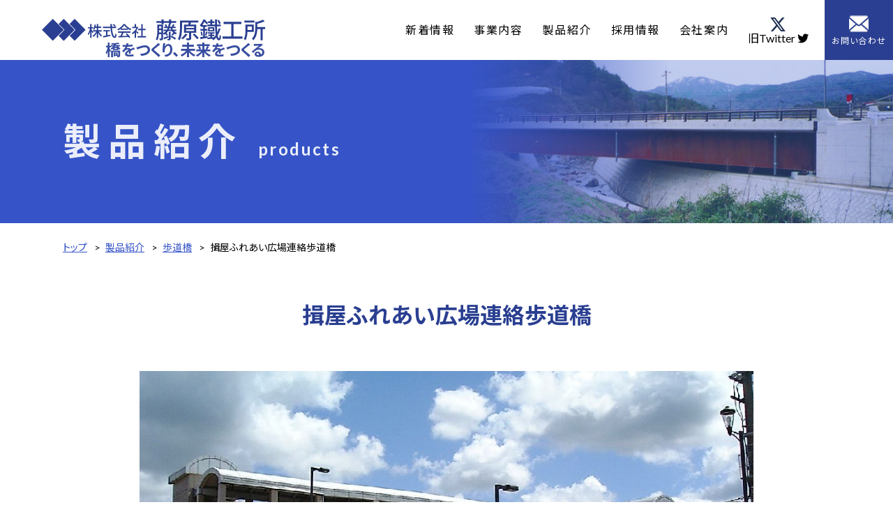

--- FILE ---
content_type: text/html
request_url: https://www.fujihara-tekko.jp/cgi-bin/sekou-jisseki/view.cgi?g=2&d=020039
body_size: 14105
content:
<!DOCTYPE html>
<html lang="ja">
<head>
  <!-- Global site tag (gtag.js) - Google Analytics -->
  <script async src="https://www.googletagmanager.com/gtag/js?id=UA-224678913-1"></script>
  <script>
    window.dataLayer = window.dataLayer || [];
    function gtag(){dataLayer.push(arguments);}
    gtag('js', new Date());

    gtag('config', 'UA-224678913-1');
  </script>
  <meta charset="UTF-8">
  <meta http-equiv="x-ua-compatible" content="ie=edge">
  <title>揖屋ふれあい広場連絡歩道橋 | 株式会社 藤原鐵工所</title>
  <meta name="description" content="実績一覧。色々な橋、水門、構造物をつくっています。(株)藤原鐵工所の製品は、身近なところで地域やあなたの生活を支えています。">
  <meta name="viewport" content="width=device-width,initial-scale=1.0">
  <meta name="format-detection" content="telephone=no">
  <!-- SNSにリンクを貼った時の表示設定 -->
  <meta property="og:title" content="製品紹介">
  <meta property="og:type" content="artcle">
  <meta property="og:url" content="https://www.fujihara-tekko.jp/products.html">
  <meta property="og:image" content="https://www.fujihara-tekko.jp/assets/images/fujihara_logo.png">
  <meta property="og:description" content="製品紹介。(株)藤原鐵工所の製品は、身近なところで地域やあなたの生活を支えています。">
  <meta property="og:site_name" content="株式会社 藤原鐵工所">
  <meta property="og:locale" content="ja_JP">
  <meta property="fb:app_id" content="[app_id]">
  <meta name="twitter:card" content="summary">

  <link rel="shortcut icon" type="image/x-icon" href="/assets/images/favicon.ico">
  <link rel="apple-touch-icon" sizes="180x180" href="/assets/images/apple-touch-icon.png">
  <meta name="application-name" content="株式会社 藤原鐵工所"/>
  <meta name="msapplication-square70x70logo" content="/assets/images/site-tile-70x70.png"/>
  <meta name="msapplication-square150x150logo" content="/assets/images/site-tile-150x150.png"/>
  <meta name="msapplication-wide310x150logo" content="/assets/images/site-tile-310x150.png"/>
  <meta name="msapplication-square310x310logo" content="/assets/images/site-tile-310x310.png"/>
  <meta name="msapplication-TileColor" content="#FFFFFF"/>

  <link rel="preconnect" href="https://ajax.googleapis.com">
  <link rel="preconnect" href="https://cdnjs.cloudflare.com">
  <link rel="preconnect" href="https://fonts.googleapis.com">
  <link rel="preconnect" href="https://fonts.gstatic.com" crossorigin>
  <script src="https://ajax.googleapis.com/ajax/libs/jquery/3.5.1/jquery.min.js"></script>
  <script src="/assets/js/navfix.js"></script>
  <link rel="stylesheet" href="https://cdnjs.cloudflare.com/ajax/libs/slick-carousel/1.9.0/slick.min.css">
  <link rel="stylesheet" href="https://cdnjs.cloudflare.com/ajax/libs/slick-carousel/1.9.0/slick-theme.min.css">
  <link rel="stylesheet" href="/assets/css/style.css">
</head>

<body>
<a name="pagetop" id="pagetop" class="anchor"></a>

<header id="header" class="header fxdanm">
  <div class="header__inner">
    <h1 class="header__title">
      <a href="/index.html">
        <img src="/assets/images/logo.svg" class="header__logo" alt="株式会社 藤原鐵工所">
        <div class="header__tag">
          <p class="header__catch">橋をつくり、未来をつくる</p>
        </div>
      </a>
    </h1>
    <div class="navbtn">
      <div class="navbtn__inner">
        <span></span>
        <span></span>
        <span></span>
      </div>
    </div>
    <div class="gnav__wrap">
      <nav class="gnav">
        <ul class="gnav__list">
          <li class="gnav__item sp">
            <a href="/index.html" class="gnav__link">トップページ</a>
          </li>
          <li class="gnav__item">
            <a href="/cgi-bin/rus7/info/view.cgi" class="gnav__link">新着情報</a>
          </li>
          <li class="gnav__item">
            <a href="/business.html" class="gnav__link">事業内容</a>
          </li>
          <li class="gnav__item">
            <a href="/products.html" class="gnav__link">製品紹介</a>
            <ul>
              <li><a class="gnav__link" href="/cgi-bin/sekou-jisseki/view.cgi?g=1">道路橋<img src="/assets/images/img_products_road_bridge.jpg" alt="道路橋"></a></li>
              <li><a class="gnav__link" href="/cgi-bin/sekou-jisseki/view.cgi?g=2">歩道橋<img src="/assets/images/img_products_man_bridge.jpg" alt="歩道橋"></a></li>
              <li><a class="gnav__link" href="/cgi-bin/sekou-jisseki/view.cgi?g=3">耐候性橋梁<img src="/assets/images/img_products_w_bridge.jpg" alt="耐候性橋梁"></a></li>
              <li><a class="gnav__link" href="/cgi-bin/sekou-jisseki/view.cgi?g=4">その他の橋<img src="/assets/images/img_products_other_bridge.jpg" alt="その他の橋"></a></li>
              <li><a class="gnav__link" href="/cgi-bin/sekou-jisseki/view.cgi?g=5">水門・樋門<img src="/assets/images/img_products_gate.jpg" alt="水門・樋門"></a></li>
              <li><a class="gnav__link" href="/cgi-bin/sekou-jisseki/view.cgi?g=7">鉄道関連<img src="/assets/images/img_products_railway.jpg" alt="鉄道関連"></a></li>
              <li><a class="gnav__link" href="/cgi-bin/sekou-jisseki/view.cgi?g=8">耐震補強工事<img src="/assets/images/img_products_seismic_retrofitting.jpg" alt="耐震補強工事"></a></li>
              <li><a class="gnav__link" href="/sugowaza.html">すご技レポート<img src="/assets/images/yousetsuchan.png" alt="溶接ちゃん" class="yousetsuchan"></a></li>
              <li><a class="gnav__link" href="/products.html#movie">PR MOVIE<video loop autoplay muted playsinline src="/assets/images/PR_Until_the_bridge_is_built.mp4" alt="橋ができるまで"></video></a></li>
            </ul>
          </li>
          <li class="gnav__item">
            <a href="/recruit.html" class="gnav__link">採用情報</a>
            <ul>
              <li><a class="gnav__link" href="/entry.html">募集要項<img src="/assets/images/img_recruit_entry.jpg" alt="募集要項"></a></li>
              <li><a class="gnav__link" href="/staff.html">スタッフ紹介<img src="/assets/images/img_recruit_staff.jpg" alt="スタッフ紹介"></a></li>
            </ul>
          </li>
          <li class="gnav__item">
            <a href="/about.html" class="gnav__link">会社案内</a>
            <ul>
              <li><a class="gnav__link" href="/access.html">アクセス<img src="/assets/images/img_map.jpg" alt="アクセス"></a></li>
            </ul>
          </li>
          <li class="gnav__sns">
            <a href="https://twitter.com/FujiharaTekko" class="gnav__link twitter_link" target="_blank" rel="noopener noreferrer">
              <i class="fa-brands fa-x-twitter"></i>
              <!-- <i class="fa-brands fa-twitter"></i> -->
              <p class="twitter_sp"> </p><p>旧Twitter <i class="fa-brands fa-twitter"></i></p>
            </a>
          </li>
          <li class="gnav__mail">
            <a href="/cgi-bin/c-mail/toi/contact.html" class=""><p class="gnav__mail__icon"><img src="/assets/images/ic_mail.png" alt=""></p><p>お問い合わせ</p></a>
          </li>
        </ul>
      </nav>
    </div>
    <!-- /.gnav__wrap -->
    <div class="navbg"></div>
  </div>
</header>



<div class="container">
  <main class="main">
    <section class="page">


      <div class="page__title -products">
        <h1 class="page__title__text">製品紹介
        <span class="page__title__en">products</span></h1>
      </div>


      <div class="breadcrumb">
        <ol class="breadcrumb__list">
          <li class="breadcrumb__item"><a href="/index.html">トップ</a></li>
          <li class="breadcrumb__item"><a href="/products.html">製品紹介</a></li>
          <li class="breadcrumb__item"><a href="./view.cgi?g=2">歩道橋</a></li>
          <li class="breadcrumb__item">揖屋ふれあい広場連絡歩道橋</li>
        </ol>
      </div>


      <section class="page__content mb500em">
        <h2 class="jisseki__h2 mb175em">揖屋ふれあい広場連絡歩道橋</h2>



        <div class="slider__box">
          <div id="slider" class="slider">
  
    
    
            <div class="slider__item">
              <img src="./data/img/02003901.jpg" alt="">
              <p class="slider__text">完成画像1</p>
            </div>
  
    
            <div class="slider__item">
              <img src="./data/img/02003902.jpg" alt="">
              <p class="slider__text">完成画像2</p>
            </div>
  
    
            <div class="slider__item">
              <img src="./data/img/02003903.jpg" alt="">
              <p class="slider__text">完成画像3</p>
            </div>
  
    
            <div class="slider__item">
              <img src="./data/img/02003904.jpg" alt="">
              <p class="slider__text">完成画像4</p>
            </div>
  
    
    
    
    
    
    
    
    
    
          </div>
          <ul id="thumbnail" class="thumbnail">
  
    
    
            <li class="thumbnail__item"><img src="./data/img/02003901.jpg" alt=""></li>
  
    
            <li class="thumbnail__item"><img src="./data/img/02003902.jpg" alt=""></li>
  
    
            <li class="thumbnail__item"><img src="./data/img/02003903.jpg" alt=""></li>
  
    
            <li class="thumbnail__item"><img src="./data/img/02003904.jpg" alt=""></li>
  
    
    
    
    
    
    
    
    
    
          </ul>
        </div>



        <table class="page__table mb400em">
          <tbody>

            <tr>
              <th>名称</th>
              <td>揖屋ふれあい広場連絡歩道橋</td>
            </tr>

            <tr>
              <th>完成年月</th>
              <td>1998年05月</td>
            </tr>

            <tr>
              <th>施主名称</th>
              <td>島根県 松江市東出雲支所</td>
            </tr>

            <tr>
              <th>施主名称(旧)</th>
              <td>島根県 八束郡東出雲町</td>
            </tr>

            <tr>
              <th>受注形態</th>
              <td>元請</td>
            </tr>

            <tr>
              <th>工事名称</th>
              <td>平成９年度 揖屋ふれあい広場連絡歩道橋建設工事</td>
            </tr>

            <tr>
              <th>路線名</th>
              <td>ＪＲ揖屋駅</td>
            </tr>

            <tr>
              <th>所在地</th>
              <td>島根県松江市東出雲町揖屋</td>
            </tr>

            <tr>
              <th>構造形式</th>
              <td>上路式ラーメン箱桁</td>
            </tr>

            <tr>
              <th>床版形式</th>
              <td>鋼床版</td>
            </tr>

            <tr>
              <th>設計荷重</th>
              <td>群集荷重</td>
            </tr>

            <tr>
              <th>橋長</th>
              <td>36.1m</td>
            </tr>

            <tr>
              <th>支間割</th>
              <td>26.7m</td>
            </tr>

            <tr>
              <th>歩道幅員</th>
              <td>3.000m</td>
            </tr>

            <tr>
              <th>使用鋼種</th>
              <td>普通鋼材</td>
            </tr>

            <tr>
              <th>鋼材規格</th>
              <td>SM400/SS400</td>
            </tr>

            <tr>
              <th>鋼重</th>
              <td>81t</td>
            </tr>

            <tr>
              <th>塗装仕様(外面)</th>
              <td>C-2系</td>
            </tr>

            <tr>
              <th>塗装仕様(内面)</th>
              <td>D-2系</td>
            </tr>

            <tr>
              <th>架設工法</th>
              <td>自走クレーン工法</td>
            </tr>

            <tr>
              <th>海岸線からの距離</th>
              <td>2.3 km（中海）</td>
            </tr>

            <tr>
              <th>経過月</th>
              <td>295</td>
            </tr>

      	  </tbody>
        </table>
        <div class="googlemap">
          <iframe src="https://www.google.com/maps/embed?pb=!1m14!1m8!1m3!1d812.7686653132359!2d133.15015038825783!3d35.428180468620674!3m2!1i1024!2i768!4f150!3m3!1m2!1s0x0%3A0x0!2zMzXCsDI1JzQxLjMiTiAxMzPCsDA4JzU5LjciRQ!5e0!3m2!1sja!2sjp!4v1582769311157!5m2!1sja!2sjp" width="600" height="450" frameborder="0" style="border:0;" allowfullscreen=""></iframe>
        </div>
      </section>

		
      <script src="https://cdnjs.cloudflare.com/ajax/libs/slick-carousel/1.9.0/slick.min.js"></script>
      <script src="/assets/js/functions_sys.js"></script>


    </section>
  </main>
</div>
<!-- /.container -->





<footer class="footer">
  <p class="pagenavi"><a href="#pagetop" name="pagetop" class="pagenavi__link">Page Top</a></p>
  <div class="footer__inner">
    <h2 class="footer__title"><img src="/assets/images/logo.svg" class="header__logo" alt="株式会社 藤原鐵工所"></h2>
    <address class="footer__address">〒690-0026 島根県松江市富士見町5-4</address>
    <div class="footer__address">
      <p>TEL(0852)37-1001</p>
      <p>FAX(0852)37-1005</p>
      <p class="sns"><a href="https://twitter.com/FujiharaTekko" target="_blank" rel="noopener noreferrer">
        <i class="fa-brands fa-x-twitter"></i>&lpar;<i class="fa-brands fa-twitter"></i>&rpar;
      </a></p>
    </div>
    <div class="footer__address">
      <a class="map_link" href="/access.html"><i class="fa-solid fa-map-location-dot"></i>アクセス</a>
    </div>
    <p class="footer__policy"><a href="/policy.html" class="footer__policy__link">個人情報保護方針</a></p>
  </div>
  <small class="copyright">&copy; FUJIHARA TEKKOSHO Co.Ltd.</small>
</footer>

<script src="https://cdnjs.cloudflare.com/ajax/libs/picturefill/3.0.3/picturefill.js"></script>
<script src="https://cdnjs.cloudflare.com/ajax/libs/slick-carousel/1.9.0/slick.min.js"></script>
<script src="/assets/js/functions.js"></script>
</body>
</html>

--- FILE ---
content_type: text/css
request_url: https://www.fujihara-tekko.jp/assets/css/style.css
body_size: 71003
content:
@import url("https://fonts.googleapis.com/css2?family=Lato:wght@400;700&family=Noto+Sans+JP:wght@400;700&family=Noto+Serif+JP:wght@600;700&family=Yuji+Syuku&family=Kaisei+Opti:wght@700&display=swap");
@import url("https://cdn.jsdelivr.net/npm/yakuhanjp@3.3.1/dist/css/yakuhanjp_s.min.css");
/* @import url("https://cdn.jsdelivr.net/npm/bootstrap-icons@1.8.0/font/bootstrap-icons.css"); */
@import url("https://cdnjs.cloudflare.com/ajax/libs/font-awesome/6.4.2/css/all.min.css");
abbr,address,article,aside,audio,b,blockquote,body,canvas,caption,cite,code,dd,del,details,dfn,div,dl,dt,em,fieldset,figcaption,figure,footer,form,h1,h2,h3,h4,h5,h6,header,hgroup,html,i,iframe,img,ins,kbd,label,legend,li,mark,menu,nav,object,ol,p,pre,q,samp,section,small,span,strong,sub,summary,sup,table,tbody,td,tfoot,th,thead,time,tr,ul,var,video{
background:transparent;
border:0;
font-size:100%;
margin:0;
outline:0;
padding:0;
vertical-align:baseline;
}
body {
line-height:1;
}
article,aside,details,figcaption,figure,footer,header,hgroup,main,menu,nav,section {
display:block;
}
nav ul {
list-style:none;
}
blockquote,q {
quotes:none;
}
blockquote:after,blockquote:before,q:after,q:before {
content:"";
content:none;
}
a {
background:transparent;
font-size:100%;
margin:0;
padding:0;
vertical-align:baseline;
}
img {
vertical-align:bottom;
}
ins {
  text-decoration:none;
}
ins,mark {
background-color:#ff9;
color:#000;
}
mark {
font-style:italic;
font-weight:700;
}
del {
text-decoration:line-through;
}
abbr[title],dfn[title] {
border-bottom:1px dotted;
cursor:help;
}
table {
border-collapse:collapse;
border-spacing:0;
}
hr {
border:0;
border-top:1px solid #ccc;
display:block;
height:1px;
margin:1em 0;
padding:0;
}
input,select {
vertical-align:middle;
}
* {
-webkit-box-sizing:border-box;
box-sizing:border-box;
}
html {
font-size:62.5%;
}
body {
background:#fff;
color:#000;
font-family:YakuHanJPs,Lato,'Noto Sans JP',sans-serif;
-webkit-font-feature-settings:"palt";
font-feature-settings:"palt";
font-size:16px;
font-size:1.6rem;
-webkit-font-smoothing:antialiased;
-webkit-text-size-adjust:100%;
}
body.js-navopen {
height:100%;
position:fixed;
width:100%;
}
a,a:after,a:before,a img {
/* -webkit-transition:all .25s ease;
-o-transition:all .25s ease;
transition:all .25s ease; */
-webkit-transition:all .5s ease;
-o-transition:all .5s ease;
transition:all .5s ease;
}
/* クリック済みのリンクの色を変えない */
a:visited  {
  color: inherit;
}
li {
list-style:none;
}
.container {
  position:relative;
  margin-top: 86px;
  /* gnav__item と同じ高さマージンを作ってナビバーの縮小動作を滑らかにする */;
}

.pc,.tb {
display:none;
}
.sp {
display:block;
}
.f--small {
font-size:.7em;
}
.f--red,.f--red a {
color:#9a4747!important;
}
.f--red a:hover {
text-decoration:none;
}
.bg--lightgray {
background:#ececec;
}
.bg--lightgray2 {
background:#f6f6f6;
}
.bg--gray {
background:#b3b3b3;
}
.bg--blue {
background:#2a3f91;
}
.bg--blue2 {
background:#3654c7;
}
.bg--black {
background:#000;
}
.breadcrumb {
  margin-bottom: 64px;
}
.prdct .breadcrumb {
  margin-bottom: 0;
}
.-news ~ .breadcrumb {
  margin-bottom: calc(64px - 3em);
}
.breadcrumb__list {
margin:0 auto;
max-width:1220px;
padding:0 60px;
width:100%;
}
.breadcrumb__item {
display:inline-block;
font-size:14px;
font-size:1.4rem;
line-height:1.4;
margin-right:.5em;
}
.breadcrumb__item+.breadcrumb__item {
padding-left:1.8em;
text-indent:-1.8em;
}
.breadcrumb__item+.breadcrumb__item:before {
content:">";
margin-right:.5em;
}
.breadcrumb__item a {
color:#3654c7;
}
.breadcrumb__item a:focus,.breadcrumb__item a:hover,.btn {
text-decoration:none;
}
.btn {
align-items:center;
background:#fff;
border:1px solid #b3b3b3;
border-radius:5px;
-webkit-box-align:center;
-webkit-box-pack:center;
color:#000;
display:-webkit-box;
display:-ms-flexbox;
display:flex;
-ms-flex-align:center;
-ms-flex-pack:center;
justify-content:center;
letter-spacing:.05em;
max-width:360px;
min-height:50px;
padding:20px 12px;
position:relative;
width:100%;
}
.btn:after {
border-right:2px solid #2a3f91;
border-top:2px solid #2a3f91;
content:"";
display:block;
height:6px;
margin-top:-3px;
position:absolute;
right:17px;
top:50%;
-webkit-transform:rotate(45deg);
-ms-transform:rotate(45deg);
transform:rotate(45deg);
width:6px;
}
.btn:focus,.btn:hover {
background:#2a3f91;
border-color:#2a3f91;
color:#fff;
}
.btn:focus:after,.btn:hover:after {
border-color:#fff;
right:14px;
}
.btn.-blue {
background:#2a3f91;
border-color:#2a3f91;
color:#fff;
}
.btn.-blue:after {
border-color:#fff;
}
.btn.-blue:focus,.btn.-blue:hover {
background:#fff;
border-color:#b3b3b3;
color:#2a3f91;
}
.btn.-blue:focus:after,.btn.-blue:hover:after {
border-color:#2a3f91;
}
.btn.-red {
background:#9a4747;
border-color:#9a4747;
color:#fff;
}
.btn.-red:after {
border-color:#fff;
}
.btn.-red:focus,.btn.-red:hover {
background:#fff;
color:#9a4747;
}
.btn.-red:focus:after,.btn.-red:hover:after {
border-color:#9a4747;
}
.btn.-center {
margin-left:auto;
margin-right:auto;
}
.btn__wrap {
display:-webkit-box;
display:-ms-flexbox;
display:flex;
}
.btn__wrap .btn+.btn {
margin-left:2em;
}
.btn__wrap.-center {
-webkit-box-pack:center;
-ms-flex-pack:center;
justify-content:center;
}
.mb0em {
margin-bottom:0;
}
.mb25em {
margin-bottom:.25em;
}
.mb50em {
margin-bottom:.5em;
}
.mb75em {
margin-bottom:.75em;
}
.mb100em {
margin-bottom:1em;
}
.mb125em {
margin-bottom:1.25em;
}
.mb150em {
margin-bottom:1.5em;
}
.mb175em {
margin-bottom:1.75em;
}
.mb200em {
margin-bottom:2em;
}
.mb225em {
margin-bottom:2.25em;
}
.mb250em {
margin-bottom:2.5em;
}
.mb275em {
margin-bottom:2.75em;
}
.mb300em {
margin-bottom:3em;
}
.mb325em {
margin-bottom:3.25em;
}
.mb350em {
margin-bottom:3.5em;
}
.mb375em {
margin-bottom:3.75em;
}
.mb400em {
margin-bottom:4em;
}
.mb425em {
margin-bottom:4.25em;
}
.mb450em {
margin-bottom:4.5em;
}
.mb475em {
margin-bottom:4.75em;
}
.mb500em {
margin-bottom:5em;
}
/* 製品紹介ページのPR MOVIEリンクの為のパディング設定 */
.prdct .pageIndex {
  padding-top: 64px;
}
.sugowazaIndex {
  padding-top: 5em;
  margin-bottom: 3em;
}
.movieTop {
  padding-top: 5em;
}

.mb525em {
margin-bottom:5.25em;
}
.mb550em {
margin-bottom:5.5em;
}
.mb575em {
margin-bottom:5.75em;
}
.mb600em {
margin-bottom:6em;
}
.mb625em {
  margin-bottom:6.25em;
}
.pagenavi {
  position: absolute;
  bottom: 80px;
  right: 30px;
  z-index: 6;
}
.pagenavi__link {
color:#2a3f91;
/* font-size:13px; */
/* font-size:1.3rem; */
font-size:1.5rem;
font-weight:700;
letter-spacing:.05em;
position:relative;
text-decoration:none;
text-orientation:sideways;
-webkit-writing-mode:vertical-rl;
-ms-writing-mode:tb-rl;
writing-mode:vertical-rl;
}
.pagenavi__link:before {
border:solid #2a3f91;
border-width:0 2px 2px 0;
content:"";
display:block;
height:6px;
position:absolute;
right:3px;
top:-20px;
-webkit-transform:rotate(-135deg);
-ms-transform:rotate(-135deg);
transform:rotate(-135deg);
width:6px;
}
.pagenavi__link:focus,.pagenavi__link:hover {
opacity:.8;
}
.pagenavi__link:focus:before,.pagenavi__link:hover:before {
top:-24px;
}
.navbg {
background:#000;
background:rgba(0,0,0,.5);
bottom:0;
display:block;
left:0;
opacity:0;
position:fixed;
right:0;
top:0;
-webkit-transition:.6s ease;
-o-transition:.6s ease;
transition:.6s ease;
visibility:hidden;
width:100%;
z-index:2;
}
.navbg.js-active {
opacity:1;
visibility:visible;
}

.navbtn {
cursor:pointer;
display:none;
height:100%;
position:absolute;
right:0;
top:0;
-webkit-transition:all .5s;
-o-transition:all .5s;
transition:all .5s;
width:60px;
z-index:5;
}

.navbtn__inner {
height:18px;
position:relative;
width:24px;
}
.navbtn__inner span {
background:#2a3f91;
display:inline-block;
height:2px;
position:absolute;
-webkit-transition:all .5s;
-o-transition:all .5s;
transition:all .5s;
width:100%;
}
.navbtn__inner span:first-of-type {
top:0;
}
.navbtn__inner span:nth-of-type(2) {
margin-top:-1px;
top:50%;
}
.navbtn__inner span:nth-of-type(3) {
bottom:0;
}
.navbtn.js-active {
position:absolute;
}
.navbtn.js-active .navbtn__inner span:first-of-type {
top:0;
-webkit-transform:translateY(8px) rotate(45deg);
-ms-transform:translateY(8px) rotate(45deg);
transform:translateY(8px) rotate(45deg);
}
.navbtn.js-active .navbtn__inner span:nth-of-type(2) {
opacity:0;
}
.navbtn.js-active .navbtn__inner span:nth-of-type(3) {
bottom:0;
-webkit-transform:translateY(-8px) rotate(-45deg);
-ms-transform:translateY(-8px) rotate(-45deg);
transform:translateY(-8px) rotate(-45deg);
}
.catch {
margin:0 auto;
max-width:1220px;
padding:0 60px;
padding-bottom:60px;
padding-top:60px;
width:100%;
}
.catch__title {
margin-bottom:40px;
text-align:center;
}
.catch__title img {
width:250px;
}
.catch__content {
-webkit-box-pack:justify;
display:-webkit-box;
display:-ms-flexbox;
display:flex;
-ms-flex-pack:justify;
justify-content:space-between;
}
.catch__content__item {
width:31%;
}
.catch__keyword {
font-size:24px;
font-size:2.4rem;
font-weight:700;
letter-spacing:.1em;
line-height:1.2;
margin-bottom:10px;
text-align:center;
}
.catch__keyword__f{
color:#3654c7;
}
.catch__keyword__small{
font-size:16px;
font-size:1.6rem;
font-weight:400;
margin-left:10px;
margin-left:1rem;
}
.catch__text{
color:#777;
line-height:1.8;
}
.content__inner {
  margin: 0 auto;
  max-width: 1220px;
  padding: 0 60px;
  width: 100%;
}
.pageIndex--top .content__inner {
  max-width: 1280px;
  /* padding: 0 3%; */
  width: 95%;
}
.staff-cntnr{
max-width: 1800px;
}
.content--top {
  padding: 90px 0 0 0;
  overflow: hidden;
}
.content--top__title{
  /* font-size: 36px; */
  font-size: 3.6rem;
  font-weight: 400;
  letter-spacing: .1em;
  /* margin-bottom: 40px; */
  margin: -0.65em auto 40px; /* ボーダーラインに重なるように上にずらす。 */
  width: 8em;
  background-color: white;
  /* 下のボーダーラインを隠すために幅を決めてバックグランドに色を付ける */
  text-align: center;
}
.content--top__title__en{
  font-size: 18px;
  font-size: 1.8rem;
}
.content--top__lead{
line-height:1.8;
margin-bottom:40px;
text-align:center;
}
.content--top__lead.-business,.content--top__lead.-prodacts{
font-size:30px;
font-size:3rem;
}
.content--top__lead.-contact{
font-size:25px;
font-size:2.5rem;
line-height:1.8;
margin-bottom:16px;
text-align:left;
}
.footer{
margin-top:20px;
position:relative;
}
.footer__inner{
background:#ececec;
padding:40px 0;
position:relative;
}
.footer__title{
font-weight:400;
margin-bottom:15px;
text-align:center;
}
.footer__title img{
max-width:250px;
}
.footer__address {
  line-height: 1.6;
  text-align: center;
  font-style: normal;
}
div.footer__address {
  display: flex;
  justify-content: center;
  align-items: flex-end;
}
div.footer__address p {
  margin-right: 1em;
}
div.footer__address p:last-of-type {
  margin: 0;
}
div.footer__address p a {
  height: 1em;
  text-decoration-line: none;
}
div.footer__address p a .fa-twitter,
div.footer__address p a .fa-x-twitter {
  font-size: 1em; /* アイコンサイズ */
  /* アイコンを画像にした場合↓ */
  /* height: 1em; */
  /* vertical-align: baseline; */
}

.footer__address a {
  color:#000;
  text-decoration:none;
}
.footer__mail{
font-size:20px;
font-size:2rem;
letter-spacing:.05em;
line-height:2;
margin-top:15px;
margin-top:1.5rem;
text-align:center;
}
.footer__mail:before{
background:url(../images/ico_mail.svg) no-repeat 50%/18px 18px,#2a3f91;
border-radius:50%;
content:"";
display:inline-block;
height:34px;
margin-right:10px;
margin-right:1rem;
vertical-align:middle;
width:34px;
}
.footer__nav{
-webkit-box-pack:center;
display:-webkit-box;
display:-ms-flexbox;
display:flex;
-ms-flex-pack:center;
justify-content:center;
}
.footer__nav__item{
margin:0 20px;
}
.footer__nav__link{
color:#000;
font-size:14px;
font-size:1.4rem;
}
.footer__nav__link:focus,.footer__nav__link:hover{
text-decoration:none;
}
.footer__policy{
font-size:14px;
font-size:1.4rem;
letter-spacing:.05em;
line-height:2;
margin-top:10px;
margin-top:1rem;
text-align:center;
}
.footer__policy__link{
color:#000;
}
.footer__policy__link:focus,.footer__policy__link:hover{
text-decoration:none;
}
.footer .copyright{
background:#2a3f91;
color:#fff;
display:block;
font-size:12px;
font-size:1.2rem;
letter-spacing:.1em;
padding:14px 0;
text-align:center;
width:100%;
}
.form{
max-width:100%;
}
.form__item{
align-items:center;
-webkit-box-align:center;
display:-webkit-box;
display:-ms-flexbox;
display:flex;
-ms-flex-align:center;
padding-bottom:24px;
width:100%;
}
.form__item__label{
max-width:250px;
width:100%;
}
.form__item__label__required{
background:#af2727;
color:#fff;
display:inline-block;
font-size:12px;
font-size:1.2rem;
margin-left:8px;
padding-bottom:6px;
padding-top:6px;
text-align:center;
width:48px;
}
.form__item__label.-comm{
margin-bottom:auto;
margin-top:8px;
}
.form__item__input,.form__item__select{
border:1px solid #b3b3b3;
-webkit-box-flex:1;
-ms-flex:1;
flex:1;
font-family:YakuHanJPs,Lato,'Noto Sans JP',sans-serif;
font-size:16px;
font-size:1.6rem;
height:48px;
margin-left:40px;
max-width:750px;
padding-left:1em;
padding-right:1em;
width:100%;
}
.form__item__select{
background:#fff;
}
.form__item__textarea{
border:1px solid #b3b3b3;
-webkit-box-flex:1;
-ms-flex:1;
flex:1;
font-family:YakuHanJPs,Lato,'Noto Sans JP',sans-serif;
font-size:16px;
font-size:1.6rem;
height:200px;
margin-left:40px;
max-width:750px;
padding:18px 3em 18px 1em;
width:100%;
}
.form__btn{
-webkit-box-pack:center;
display:-webkit-box;
display:-ms-flexbox;
display:flex;
-ms-flex-pack:center;
justify-content:center;
margin-top:40px;
}
.form__btn__item{
background:#2a3f91;
border:1px solid #2a3f91;
border-radius:5px;
color:#fff;
font-family:YakuHanJPs,Lato,'Noto Sans JP',sans-serif;
font-size:16px;
font-size:1.6rem;
letter-spacing:.05em;
margin:0 10px;
max-width:360px;
min-height:50px;
padding:20px 12px;
text-decoration:none;
width:100%;
}
.form__btn__item:focus,.form__btn__item:hover{
background:#fff;
border-color:#b3b3b3;
color:#2a3f91;
}
.form__table{
border-right:1px solid #b3b3b3;
border-top:1px solid #b3b3b3;
line-height:1.7;
width:100%;
}
.form__table td,.form__table th{
border-bottom:1px solid #b3b3b3;
border-left:1px solid #b3b3b3;
padding:16px;
text-align:left;
}
.form__table th{
background:#f6f6f6;
font-weight:400;
text-align:left;
white-space:nowrap;
width:30%;
}
.form__table td{
width:70%;
}
.form__table__required{
background:#af2727;
color:#fff;
display:inline-block;
font-size:12px;
font-size:1.2rem;
margin-left:8px;
padding-bottom:4px;
padding-top:4px;
text-align:center;
width:48px;
}
.-required{
background:#fdebe4;
}
.gnav__wrap {
  width: 44em;
  margin-left: 3%;
}
.gnav{
width:100%;
}
.gnav__list {
  -webkit-box-pack:justify;
  display:-webkit-box;
  display:-ms-flexbox;
  display:flex;
  -ms-flex-pack:justify;
  justify-content:space-between;
}
.gnav__item {
  /* margin-right:30px; */
  padding:20px 0;
}
/* .gnav__item:last-of-type {
  margin-right:0;
} */
.gnav__link {
  color:#000;
  display:inline-block;
  letter-spacing:.1em;
  padding:15px 5px;
  position:relative;
  text-align:center;
  text-decoration:none;
}

/* SNS用リンクの位置、色、サイズ調整 */
.fa-twitter, .fa-x-twitter {
  /* Twitterアイコンの色設定「currentColor」を変える */
  /* 公式は「#1DA1F2」 */
  color: currentColor;
  /* transition: color .3s; */
  transition: all .3s;
}
.content--top .content__inner .fa-twitter {
  color: #1DA1F2;
}
.fa-x-twitter {
  color: rgb(30, 48, 80);
}


.gnav__sns {
  display: flex;
  align-items: center;
}
.gnav__sns .gnav__link {
  padding: 0px 5px;
  letter-spacing: 0;
}
.twitter_link .fa-twitter {
  font-size: 1em;
  /* アイコンを画像にした場合↓ */
  /* height: 1.2em; */
}
.twitter_link .fa-x-twitter {
  font-size: 1.5em;
}
.twitter_link:focus .fa-twitter, .twitter_link:hover .fa-twitter,
.footer .sns a:focus .fa-twitter, .footer .sns a:hover .fa-twitter {
  color: #1DA1F2;
}
.twitter_link:focus .fa-x-twitter, .twitter_link:hover .fa-x-twitter,
.footer .sns a:focus .fa-x-twitter, .footer .sns a:hover .fa-x-twitter {
  color: rgb(255, 255, 255);
  background-color: rgb(30, 48, 80);
}

.gnav__link:after {
  background:#2a3f91;
  bottom:5px;
  content:"";
  height:2px;
  left:0;
  position:absolute;
  -webkit-transform:scaleX(0);
  -ms-transform:scaleX(0);
  transform:scaleX(0);
  -webkit-transform-origin:right top;
  -ms-transform-origin:right top;
  transform-origin:right top;
  -webkit-transition:-webkit-transform .3s;
  -o-transition:transform .3s;
  transition:-webkit-transform .3s;
  transition:transform .3s;
  transition:transform .3s,-webkit-transform .3s;
  width:100%;
}
.gnav__sns .gnav__link:after {
  background: #1DA1F2;
  bottom: -1px;
  left: 0;
}

.gnav__link:focus, .gnav__link:hover {
  color: #2a3f91;
}
.gnav__sns .gnav__link:focus, .gnav__sns .gnav__link:hover {
  color: #1DA1F2;
}
.map_link {
  border-bottom: 1px solid #000;
  margin: .3em 0;
  line-height: 0;
  transition:all .2s;
}
.map_link:focus, .map_link:hover {
  color: darkgreen;
  border-bottom: 1px solid transparent;
}
/* .footer__address .sns:focus, .footer__address .sns:hover {
  color: #1DA1F2;
}
.footer__address .sns, .footer__address .sns {
  color: #1DA1F2;
} */

.gnav__link:focus:after, .gnav__link:hover:after {
  -webkit-transform:scale(1);
  -ms-transform:scale(1);
  transform:scale(1);
  -webkit-transform-origin:left top;
  -ms-transform-origin:left top;
  transform-origin:left top;
}
.gnav__item ul {
  position: absolute;
}
.gnav__item ul li {
  position: relative;
  line-height: 1;
  background: #00000085;
  height: 0;
  overflow: hidden;
  transition: .4s;
}
.gnav__item:focus ul li, .gnav__item:hover ul li {
  height: 3em;
  overflow: visible;
}
.gnav__item ul li a {
  font-size: 1.1em;
  text-decoration:none;
  /* color: white; */
  color: inherit;
  --tag-shadow:#ffffff;
  text-shadow:
  2px 2px 2px var(--tag-shadow),
  -2px 2px 2px var(--tag-shadow),
  2px -2px 2px var(--tag-shadow),
  -2px -2px 2px var(--tag-shadow),
  2px 0px 2px var(--tag-shadow),
  0px 2px 2px var(--tag-shadow),
  -2px 0px 2px var(--tag-shadow),
  0px -2px 2px var(--tag-shadow);
}
.gnav__item ul li a.gnav__link:after {
  background:#ffffffc0;
}
.gnav__item ul li img, .gnav__item ul li video {
  position: absolute;
  top: 0;
  right: 100%;
  width: 360px;
  transform:scaleX(0);
  opacity: 0;
  transition: .4s;
}
.walk {
  position: relative;
}
.walk a {
  text-decoration: none;
  border-bottom: 1px solid #000;
  transition:all .2s;
}
.walk a:focus, .walk a:hover {
  color: darkgreen;
  border-bottom: 1px solid transparent;
}
.walk a img.route {
  position: absolute;
  /* bottom: 5em; */
  top: -5.5em;
  width: 50%;
  transform:scaleX(0);
  opacity: 0;
  z-index: 1;
  transition: .4s;
}
.walk a:hover img.route ,.walk a:focus img.route {
  transform:scaleX(1);
  opacity: .7;
}
.gnav__item ul li img.yousetsuchan {
  height: 180px;
  width: auto;
}
.gnav__item ul li:hover img, .gnav__item ul li:focus img, .gnav__item ul li:hover video, .gnav__item ul li:focus video {
  transform:scaleX(1);
  opacity: .7;
}

.gnav__mail {
  background: #2a3f91;
  color: #000;
  font-size: 12px;
  font-size: 1.2rem;
  /* padding: 20px; */
  padding: 20px 10px;
  text-align: center;
}
.gnav__mail a{
  color:#fff;
  letter-spacing:.1em;
  text-decoration:none;
}
.gnav__mail:focus,.gnav__mail:hover{
  /* background:#3654c7; */
  background:#5572e6;
  color:#fff;
}
.gnav__mail__icon{
  margin-bottom:5px;
}

.header {
  background: rgba(255, 255, 255, 0.89);
  width:100%;
  position: fixed;
  top: 0;
  z-index: 10;
}

.header.fixed {
  background-color: rgba(255, 255, 255, 0.89);
}
.header.fixed .gnav__item, .header.fixed .gnav__mail {
  padding-top: 2px;
  padding-bottom: 2px;
}
/* ナビバー固定時の縮小動作を滑らかに */
.header .gnav__item, .gnav__mail, .header__inner, .header__logo, .header__tag {
  -webkit-transition: all 0.5s 0s ease;
  -o-transition: all 0.5s 0s ease;
  transition: all 0.5s 0s ease;
}

.header__inner {
  align-items:center;
  -webkit-box-align:center;
  -webkit-box-pack:justify;
  display:-webkit-box;
  display:-ms-flexbox;
  display:flex;
  -ms-flex-align:center;
  -ms-flex-pack:justify;
  /* -ms-flex-wrap:wrap;
  flex-wrap:wrap; */
  justify-content:space-between;
  padding-left:3%;
  position:relative;
  width:100%;
  z-index:7;
}
.header__title{
-webkit-box-flex:1;
flex-grow:1;
-ms-flex-positive:1;
}
.header__title a:hover, .header__catch:hover {
  opacity: .8;
}
.header__title a {
  text-decoration: none;
}

/* トップページのみロゴにつくキャッチフレーズをスクロールアニメーションさせる */
.tag_anim .header__catch {
  animation: logocatch 2.4s 0s forwards;
}
@keyframes logocatch {
  0%, 50% {
    opacity: 0;
    top: 43vh;
    left: -16vw;
    width: 100vw;
    font: 600 6.8vw 'Noto Serif JP', serif;
    color: white;
  }
  70% {
    opacity: 1;
    color: white;
  }
  100% {
    /* top: -0.19em; */
    /* Firefoxでだけ「em」単位にするとズレる。仕方ないので「px」で対応 */
    top: -4px;
    left: 0;
    width: 100%;
    font: bold 1.8vw 'Noto Sans JP', sans-serif;
  }
}
.tag_anim.delay .header__catch {
  animation: none;
}

.header__logo, .header__tag {
  /* キャッチフレーズを画像でやる場合、縦並びにするプロパティ↓「display: block;」 */
  /* display: block; */
  position: relative;
  max-width: 320px;
  min-width: 260px;
  width: 70%;
}
.header.fixed .header__logo, .header.fixed .header__tag {
  max-width: 280px;
  min-width: 220px;
  width: 60%;
}
.header__catch {
  position: absolute;
  top: .1em;
  right: 0;
  font-size: 1.8vw;
  /* color: #2a3f91; */
  color: #384da0;
  text-align: right;
  /* 文字影の色 */
  --tag-shadow:#ffffffe2;
  text-shadow:
  2px 2px 2px var(--tag-shadow),
  -2px 2px 2px var(--tag-shadow),
  2px -2px 2px var(--tag-shadow),
  -2px -2px 2px var(--tag-shadow),
  2px 0px 2px var(--tag-shadow),
  0px 2px 2px var(--tag-shadow),
  -2px 0px 2px var(--tag-shadow),
  0px -2px 2px var(--tag-shadow);
}
.header.fixed .header__catch {
  font-size: 1.6vw;
}

.info__content {
  margin-left: auto;
  margin-right: auto;
  /* max-width: 1280px; */
  max-width: 1000px;
  /* padding:0 60px; */
  padding: 3.5em 60px 0;
  /* Gナビを上部固定したので直接記事リンクから来た時見出しが隠れることを避ける対策の上部スペース */
  margin-bottom: 2.5em;
  /* 上部にスペースを作ったので下部スペースの調整 */
  width: 100%;
}
.info__content--large{
margin:0 auto;
max-width:1220px;
padding:0 60px;
width:100%;
}
.info__h2{
border-left:8px solid #2a3f91;
color:#000;
font-size:32px;
font-size:3.2rem;
font-weight:400;
line-height:1.5;
padding-left:16px;
}
.info__h2__en{
display:block;
font-size:18px;
font-size:1.8rem;
letter-spacing:.1em;
}
.info__h2 a{
color:#3654c7;
text-decoration:none;
}
.info__h2 a:focus,.info__h2 a:hover{
text-decoration:underline;
}
.info__text{
line-height:1.7;
}
.info__text a{
color:#3654c7;
word-break: break-all;
}
.info__text a:hover{
text-decoration:none;
}
.info__image{
align-items:end;
-webkit-box-align:end;
display:-webkit-box;
display:-ms-flexbox;
display:flex;
-ms-flex-align:end;
}
.info__image > p {
  text-align: center;
}
.info__image img{
margin:10px;
max-width:100%;
}
.info.-center{
padding:60px 0;
text-align:center;
}
.new{
color:red;
font-size:14px;
font-size:1.4rem;
}
.jisseki__h2{
color:#000;
color:#2a3f91;
font-size:32px;
font-size:3.2rem;
font-weight:700;
line-height:1.5;
text-align:center;
}
.jisseki__table{
border-bottom:1px solid #b3b3b3;
border-right:1px solid #b3b3b3;
line-height:1.7;
width:100%;
}
.jisseki__table td,.jisseki__table th{
border-left:1px solid #b3b3b3;
border-top:1px solid #b3b3b3;
padding:8px 16px;
text-align:left;
}
.jisseki__table th{
font-weight:400;
text-align:left;
}
.jisseki__table thead th{
background:#f6f6f6;
font-weight:400;
text-align:center;
}
.jisseki__table a{
color:#3654c7;
}
.jisseki__table a:hover{
text-decoration:none;
}
.pagination{
margin:0 0 60px;
}
.pagination,.pagination li{
padding:0;
text-align:center;
}
.pagination li{
display:inline;
display:inline-block;
height:35px;
margin:0 2px;
position:relative;
width:35px;
}
.pagination li a{
color:#000;
display:table;
height:100%;
left:0;
position:absolute;
text-align:center;
text-decoration:none;
top:0;
vertical-align:middle;
width:100%;
}
.pagination li a span{
display:table-cell;
vertical-align:middle;
}
.pagination li a.active,.pagination li a:hover{
background:#3654c7;
color:#fff;
}

.hero-area {
  position: relative;
  perspective: 1;
}

/* 会社キャッチフレーズ */
.tagline {
  position: absolute;
  top: 50%;
  left: 50%;
  transform: translateY(-50%) translateX(-50%);
  /* -webkit-transform: translateY(-50%) translateX(-50%); */
  width: 12.5em;  /* 文字数に合わせた em 幅に */
  /* ↑iPhone実機では文字数以上の「em」幅にしないと改行される */
  text-align: center;
  font: 600 6.7vw 'Noto Serif JP', serif;
  color: white;
  /* 文字影の色 */
  --tag-shadow:#7a7a7ad2;
  text-shadow:
  2px 2px 4px var(--tag-shadow),
  -2px 2px 4px var(--tag-shadow),
  2px -2px 4px var(--tag-shadow),
  -2px -2px 4px var(--tag-shadow),
  2px 0px 4px var(--tag-shadow),
  0px 2px 4px var(--tag-shadow),
  -2px 0px 4px var(--tag-shadow),
  0px -2px 4px var(--tag-shadow);
  z-index: 2;
}

/* スライダーにリンクを貼っていない場合、これで自動再生の意図しない停止を防止できる↓ */
.slide_target {
  pointer-events: none;
}

/* トップ画像スライダー */
.top-slider {
  width: 100%;
}

.top-slider img, .top-slider video {
  width: 100%;
  height: 91.1vh;
  object-fit: cover;
}

.slide-anim {
  animation: fadezoom 12s 0s forwards;
}
@keyframes fadezoom {
  0% {
    transform: scale(1);
  }
  100% {
    transform: scale(1.1);
  }
}

.slider{
margin:0 auto;
max-width:100%;
}
.slider img{
width:100%;
}
.slider__box{
  margin-bottom:64px;
  margin-bottom:40px;
  margin-bottom:4rem;
}
.slick-next, .slick-prev {
background: #ffffff00;
/* background: hsla(0,0%,100%,.7); */
height: 80px;
padding: 20px 0;
width: 40px;
z-index: 3;
}
.slick-prev{
  left:0;
}
.slick-next{
  right:0;
}
.slick-next:before, .slick-prev:before {
  /* display: none; */
  font-size: 35px;
  color: #eaeaea;
  opacity: .7;
}
.slick-next svg, .slick-prev svg {
  display: none;
  height: 100%;
}
.slick-next svg polyline, .slick-prev svg polyline {
  stroke: #555;
}
.slider .slick-disabled{
display:none!important;
}
.slider__text{
margin-top:16px;
margin-top:10px;
margin-top:1rem;
text-align:center;
}
.thumbnail{
display:-webkit-box;
display:-ms-flexbox;
display:flex;
-ms-flex-wrap:wrap;
flex-wrap:wrap;
margin:0 auto;
max-width:100%;
}
.thumbnail__item{
border:2px solid transparent;
cursor:pointer;
margin-right:1%;
margin-top:1%;
padding:2px;
width:19.2%;
}
.thumbnail__item:nth-of-type(5n){
margin-right:0;
}
.thumbnail__item img{
width:100%;
}
.thumbnail__current{
border-color:#ccc;
}
.googlemap{
margin:0 auto;
max-width:100%;
}
.googlemap iframe{
height:400px;
width:100%;
}
.kv{
background:url(../images/img_kv.jpg) no-repeat 50%/cover;
height:560px;
width:100%;
}
.kv .caution{
background:#fff;
background:hsla(0,0%,100%,.7);
color:red;
display:inline-block;
margin:10px 0 0 10px;
padding:10px 15px;
}
.kv__slider{
  position: relative;
  overflow: hidden;
  margin-top: 6em;
}
.kv__slider, .kv__slider li img{
  height:auto;
  width:100%;
  object-fit: cover;
}
.kv__slider__inner {
  position:relative;
}
.kv__slider__catch{
left:50%;
position:absolute;
text-align:center;
top:65%;
-webkit-transform:translate(-50%,-50%);
-ms-transform:translate(-50%,-50%);
transform:translate(-50%,-50%);
z-index:2;
}
.kv__slider__catch img{
height:auto;
width:100%;
}
.aboutTop{
  /* background: #ececec; */
  --aboutbgc: #ececec;
  background: var(--aboutbgc);
  margin-left:auto;
  margin-right:auto;
  max-width:1000px;
  /* padding:0 60px; */
  background: center/cover url(../images/img_top_annai.jpg);
  width:100%;
}
.aboutTop__inner {
  /* padding:60px 0; */
  padding:60px;
  /* background: center/cover url(../images/img_top_annai.jpg); */
  background-color: var(--aboutbgc);
  opacity: 1;
  animation: fadein 3s linear 1.5s forwards;
}
@keyframes fadein {
  0% {
    opacity: 1;
  }
  100% {
    opacity: .9;
  }
}

.aboutTop__text {
  font: 600 1.15em 'Noto Serif JP', serif;
  line-height:2;
}
.businessTop__list {
  -webkit-box-pack:justify;
  display:-webkit-box;
  display:-ms-flexbox;
  display:flex;
  -ms-flex-pack:justify;
  -ms-flex-wrap:wrap;
  flex-wrap:wrap;
  justify-content:space-between;
}
.businessTop__item {
  width:30%;
}
.businessTop__image {
  position:relative;
}
.businessTop__image img {
  margin-bottom:15px;
  width:100%;
}
.businessTop__name{
color:#2a3f91;
display:inline-block;
font-size:24px;
font-size:2.4rem;
position:relative;
}
.businessTop__text{
display:block;
line-height:2;
margin:15px 0;
text-align:left;
}
.sugowaza__title {
  font-size: 36px;
  font-size: 3.6rem;
  font-weight: 400;
  letter-spacing: .1em;
  margin-bottom: 1em;
  text-align: center;
}
.sugowaza__title span {
  font-size: 2.6rem;
}
.sugowazaIndex .pageIndex__name {
  font: 2.2rem 'Kaisei Opti', serif;
  margin: 0;
  padding-left: 3%;
  width: calc(100% - 180px); /* 「.pageIndex__image.-sugowaza」のwidthを引く */
}
.movieTop__inner{
-webkit-box-pack:justify;
display:-webkit-box;
display:-ms-flexbox;
display:flex;
-ms-flex-pack:justify;
-ms-flex-wrap:wrap;
flex-wrap:wrap;
justify-content:space-between;
margin:0 auto;
max-width:1220px;
padding:0 60px;
width:100%;
}
.movieTop__title{
font-size:36px;
font-size:3.6rem;
font-weight:400;
letter-spacing:.1em;
margin-bottom:40px;
text-align:center;
}
.movieTop__item{
margin-bottom:30px;
width:48%;
}
.movieTop__image{
margin-bottom:15px;
}
.movieTop__name{
color:#2a3f91;
display:inline-block;
font-size:24px;
font-size:2.4rem;
position:relative;
}
.movieTop__text{
display:block;
line-height:2;
margin:10px 0;
text-align:left;
}
.entry__text{
color:#c00;
font-size:18px;
font-size:1.8rem;
text-align:center;
}
.entry__text.-tel{
color:#000;
}
.staffTop{
-webkit-box-direction:reverse;
-webkit-box-orient:horizontal;
display:-webkit-box;
display:-ms-flexbox;
display:flex;
-ms-flex-direction:row-reverse;
flex-direction:row-reverse;
margin-bottom:120px;
position:relative;
}
.staffTop__inner{
background:#f6f6f6;
margin:0 auto;
margin-top:-60px;
max-width:1220px;
padding:0 60px;
padding-bottom:60px;
padding-top:60px;
position:relative;
width:100%;
}
.staffTop__main{
padding-left:32px;
width:62%;
}
.staffTop__image{
height:500px;
max-width:600px;
overflow:hidden;
position:absolute;
right:0;
top:50%;
-webkit-transform:translateY(-50%);
-ms-transform:translateY(-50%);
transform:translateY(-50%);
width:36%;
z-index:2;
}
.staffTop__image img{
height:100%;
}
.pageMenu__list{
-webkit-box-pack:justify;
display:-webkit-box;
display:-ms-flexbox;
display:flex;
-ms-flex-pack:justify;
-ms-flex-wrap:wrap;
flex-wrap:wrap;
justify-content:space-between;
}
.pageMenu__list.-products {
-ms-flex-pack:distribute;
justify-content:space-around;
}
.pageMenu__list.-staff {
-ms-flex-pack:distribute;
justify-content:space-around;
}
.pageMenu__item{
margin-bottom:45px;
width:23.5%;
}
.pageMenu__item.-col5{
width:19%;
}
.pageMenu__item.-col3{
width:30%;
}
.staff-cntnr .pageMenu__item.-col3{
  max-width: 366px;
  min-width: 300px;
  /* width:24%; */
  width:20%;
}
.pageMenu__item.-col2{
margin-bottom:60px;
width:48%;
}
.pageMenu__item.-movie{
margin-bottom:60px;
width:40%;
}
.pageMenu__item a{
color:#000;
display:block;
text-align:center;
text-decoration:none;
}
.pageMenu__item a:hover .pageMenu__image:before{
opacity:1;
}
.pageMenu__item a:hover .pageMenu__name{
color:#3654c7;
}
.pageMenu__item a:hover .pageMenu__name:after{
-webkit-transform:scaleX(0);
-ms-transform:scaleX(0);
transform:scaleX(0);
-webkit-transform-origin:right top;
-ms-transform-origin:right top;
transform-origin:right top;
}
.pageMenu__image {
  width:100%;
  margin-bottom:15px;
  position:relative;
  overflow: hidden;
}
.pageMenu__image:before{
background:#2a3f91;
background:rgba(42,63,145,.3);
content:"";
display:block;
height:100%;
left:0;
opacity:0;
position:absolute;
top:0;
-webkit-transition:all .25s ease;
-o-transition:all .25s ease;
transition:all .25s ease;
width:100%;
}
.pageMenu__image img {
  width: 320px;
  height: 320px;
  /* width: 100%; */
  /* height: 100%; */
  object-fit: cover;
}
.pageMenu__name{
display:inline-block;
font-size:18px;
font-size:1.8rem;
position:relative;
text-align:center;
}
.pageMenu__name:after{
background:#2a3f91;
bottom:-10px;
content:"";
height:2px;
left:0;
position:absolute;
-webkit-transform:scale(1);
-ms-transform:scale(1);
transform:scale(1);
-webkit-transform-origin:left top;
-ms-transform-origin:left top;
transform-origin:left top;
-webkit-transition:-webkit-transform .3s;
-o-transition:transform .3s;
transition:-webkit-transform .3s;
transition:transform .3s;
transition:transform .3s,-webkit-transform .3s;
width:100%;
}
.pageMenu__text{
display:block;
font-size:16px;
font-size:1.6rem;
line-height:2;
padding:16px 0 8px;
text-align:center;
}
.pageIndex__list {
  -webkit-box-pack: justify;
  display: -webkit-box;
  display: -ms-flexbox;
  display: flex;
  -ms-flex-pack: justify;
  -ms-flex-wrap: wrap;
  flex-wrap: wrap;
  justify-content: space-between;
}
.pageIndex--top{
padding:40px 0;
}
.pageIndex__item {
  margin-bottom: 20px;
  width: 32%;
}
.pageIndex--top .pageIndex__item {
  width:16em;
}
.sugowazaIndex .pageIndex__item {
  margin: 0 auto;
  width: 50%;
}
.pageIndex__item.-col4{
width:23.5%;
}
.pageIndex__item.-col2{
width:48%;
}
.pageIndex__link {
  align-items: center;
  background: #fff;
  border: 1px solid #d8d8d8;
  border-radius: 5px;
  -webkit-box-align: center;
  color: #000;
  display: -webkit-box;
  display: -ms-flexbox;
  display: flex;
  -ms-flex-align: center;
  /* overflow: hidden; */
  position: relative;
  text-decoration: none;
}
.bg--lightgray .pageIndex__link{
border:none;
}
.pageIndex__link:after {
  border-right:2px solid #2a3f91;
  border-top:2px solid #2a3f91;
  content:"";
  display:block;
  height:6px;
  margin-top:-3px;
  position:absolute;
  right:14px;
  top:50%;
  -webkit-transform:rotate(45deg);
  -ms-transform:rotate(45deg);
  transform:rotate(45deg);
  width:6px;
}
.pageIndex--top .pageIndex__link:after {
  right:2%;
}
.pageIndex__link:focus,.pageIndex__link:hover{
background:#2a3f91;
color:#fff;
}
.pageIndex__link:focus .jissekiTop__image:before,.pageIndex__link:hover .jissekiTop__image:before{
opacity:1;
}
.pageIndex__link:focus:after,.pageIndex__link:hover:after {
  border-color:#fff;
  right:4px;
}
.pageIndex--top .pageIndex__link:focus:after,
.pageIndex--top .pageIndex__link:hover:after {
  right: -6px;
}
.pageIndex__image {
  height: 100px;
  position: relative;
  width: 100px;
  overflow: hidden;
}
.pageIndex__image.-products {
  height: 120px;
  position: relative;
  width: 180px;
}
.pageIndex__image.-sugowaza {
  height: 140px;
  position: relative;
  width: 180px;
}
.pageIndex--top .pageIndex__image.-products {
  height: 90px;
  width: 120px;
  position: relative;
  overflow: hidden;
}
.pageIndex__image.-products.-sugowaza {
  background: url(../images/sugowaza_welding.jpg) no-repeat 50%/cover;
}
.pageIndex__image.-entry{
height:160px;
position:relative;
width:240px;
}
.pageIndex__image:before{
background:#2a3f91;
background:rgba(42,63,145,.3);
content:"";
display:block;
height:100%;
left:0;
opacity:0;
position:absolute;
top:0;
-webkit-transition:all .25s ease;
-o-transition:all .25s ease;
transition:all .25s ease;
width:100%;
}
.pageIndex__image img{
  width:100%;
}
.pageIndex--top .pageIndex__image img {
  height: 100%;
}
.pageIndex__image.-sugowaza img {
  height: 50%;
  width: auto;
  transform: scaleX(-1);
}
.pageIndex__name {
  font-size: 18px;
  font-size: 1.8rem;
  margin-left: 20px;
}
.pageIndex--top .pageIndex__name {
  font-size: 1.6rem;
  margin: 0;
  width: calc(100% - 140px);
   /* .pageIndex--top .pageIndex__image.-products の幅を引く */
  line-height: 1.5;
  text-align: center;
}
.pageIndex--top .pageIndex__name.sugowazaTop {
  font-size: 1.5rem;
}

.fWrap{
height:0;
padding-top:56.25%;
position:relative;
width:100%;
}
.fWrap iframe{
height:100%;
position:absolute;
right:0;
top:0;
width:100%;
}

/* 各記事の外枠設定 */
.news--top .content__inner, .published .content__inner, .attempt .content__inner, .twitter_sp .content__inner {
  max-width: 940px; /* コンテンツ幅＋パディング＋ボーダー */
  padding: 0 25px 30px;
  /* width: 70%; */
  margin: 0 auto;
  border: thick dotted #1f71ff;
  border-radius: 20px;
}
/* 新着情報＋Twitterの幅 */
.news--top {
  max-width: 940px;
  margin: 0 auto;
  display: flex;
  justify-content: space-between;
}
.news--top .content__inner {
  width: 62%;
  margin: 0;
}

/* Twitter セクション */
.content__inner.twitter, .content__inner.twitter_sp {
  padding: 0 0 7px;
  max-width: 330px; /* Twitter窓幅＋ボーダー幅 */
  width: 36%;
  border-color: #1DA1F2;
}
.contents.tweet .twitter-tweet {
  margin: auto;
}

.content__inner.twitter_sp, .twitter_sp {
  display: none;
}
.twitter .content--top__title,
.twitter_sp .content--top__title {
  /* 一次的なX表示対策 */
  margin-bottom: .5em;
  /* margin-bottom: 1em; */
  font-size: 2.4rem;
  width: 7.5em;
}
  /* spsnでのコメントサイズ */
.twitter .page__title__en {
  font-size: 1.6rem;
  letter-spacing: 0;
  line-height: 1.2;
  text-align: center;
}

.news--top__list {
  border-top: 1px solid #d8d8d8;
  margin: 0 auto 50px;
  /* width: 80%; */
  width: 100%;
}
.news--top__item {
border-bottom:1px solid #d8d8d8;
color:#000;
display:-webkit-box;
display:-ms-flexbox;
display:flex;
-ms-flex-flow:wrap;
flex-flow:wrap;
line-height:1.8;
padding:20px 22px;
}
.news--top__item a{
color:#000;
text-decoration:none;
}
.news--top__item a:focus,.news--top__item a:hover{
color:#3654c7;
text-decoration:underline;
}
.news--top__item__date{
width:18%;
}
.news--top__item__title{
width:82%;
}

/* 取り組み */
/* .content--top.attempt {
  padding-top: 0;
} */
.attempt .content__inner {
  border: thick dotted pink;
  text-align: center;
}
.attempt .content--top__title {
  margin-bottom: 0;
  font-size: 3rem;
  width: 12em;
  letter-spacing: 0;
}
.attempt .content--top__title ~ p,.attempt .page__title__en {
  font-size: 2rem;
  line-height: 1.5;
  margin-bottom: 2.5em;
}
.attempt .container {
  margin: 0 0 2em 12vw;
  line-height: 1.6;
  list-style-type: disc;
  text-align: left;
}
.attempt a, .attempt a:link, .attempt .container p {
  text-decoration: none;
  color: inherit;
  font-size: 1.8rem;
}
.attempt a {
  /* line-height: 1; */
  border-bottom: 2px solid transparent;
  transition: all .3s;
}
.attempt a:hover, .attempt a:focus  {
  border-bottom: 2px solid currentColor;
}

.attempt img {
  height: 2em;
  vertical-align: text-bottom;
}

/* メディア掲載情報 */
.content--top.published {
  /* padding-top: 0; */
  --published:#46e69e;
}
.published .content__inner {
  border: thick dotted var(--published);
  text-align: center;
}
.published .content--top__title {
  margin-bottom: 0;
  font-size: 3rem;
  width: 12em;
  letter-spacing: 0;
}
.published .page__title__en {
  font-size: 1.6rem;
  letter-spacing: 0;
}
.published .container {
  margin: 3em auto 0;
  width: 65%;
}
.published .container:nth-of-type(n+2) {
  padding-top: 3em;
  border-top: thick dotted var(--published);
}
.published a, .published a:link {
  text-decoration: none;
  color: inherit;
}
.published a {
  line-height: 1.4;
  border-bottom: 2px solid transparent;
  transition: all .3s;
}
.published a:hover, .published a:focus  {
  border-bottom: 2px solid currentColor;
}
.published a.interviewer, .published a.interviewer:link {
  text-decoration: none;
  color: rgb(0, 110, 255);
}
.published img {
  /* margin-top: 0.15em; */
  /* width: 65%; */
  width: 100%;
}

.enkaku--top__list{
border-top:1px solid #d8d8d8;
margin:0 auto 50px;
width:100%;
}
.enkaku--top__item{
border-bottom:1px solid #d8d8d8;
color:#000;
display:-webkit-box;
display:-ms-flexbox;
display:flex;
-ms-flex-flow:wrap;
flex-flow:wrap;
line-height:1.8;
padding:20px 22px;
text-decoration:none;
}
.enkaku--top__item__date{
width:18%;
}
.enkaku--top__item__title{
width:82%;
}
.page__content{
margin-left:auto;
margin-right:auto;
max-width:1000px;
padding:0 60px;
width:100%;
}
.page__content.-access {
max-width:1220px;
}
.page__content--large{
margin:0 auto;
max-width:1220px;
padding:0 60px;
width:100%;
}

/* 企業理念 */
.corporate-rinen {
  font-family: 'Noto Serif JP', serif;
  /* font-family: 'Yuji Syuku', serif; */
}
.corporate-rinen h2 {
  font-size: 2.3em;
  margin-bottom: 1em;
}
.corporate-rinen p {
  /* 縦書き */
  /* font-size: 1.8em;
  line-height: 2.5em;
  -ms-writing-mode: tb-rl;
  writing-mode: vertical-rl;
  margin: 0 auto; */
  /* 横書き */
  font-size: 1.6em;
  line-height: 2.5em;
  margin-left: 3em;
}

/* 「float」の解除。今回は無くてもOK */
.mngmnt-rinen::after {
  content: "";
  display: block;
  clear: both;
}
.mngmnt-rinen .page__h2 {
  display: inline-block;
}
/* 経営理念内の社長画像の調整 */
.mngmnt-rinen .CEO {
  float: right;
  height: 18em;
  margin-right: 5%;
}
.mngmnt-rinen .CEO p {
  text-align: center;
  padding: 0;
  line-height: 1;
}
.mngmnt-rinen img {
  height: 100%;
}
.mngmnt-rinen p {
  line-height: 1;
  padding-left: 2em;
}
.mngmnt-rinen > p:last-of-type {
  line-height: 2.5;
}

.main.sugowaza {
  --comment_color: #d8fbff; /* 吹き出しの背景色 */
  font-family: 'Kaisei Opti', serif;
  /* font-family: 'RocknRoll One', sans-serif; */
}

img.guidance {
  /* width: 1.2em; */
  height: 1.1em;
}

/* .sugowaza .page__content {
  position: relative;
} */
.sugowaza .page__content .pointing {
  position: relative;
  display: flex;
  justify-content: flex-end;
  align-items: flex-end;
}
.sugowaza .page__content:nth-of-type(even) .pointing {
  display: flex;
  flex-direction: row-reverse;
}
.sugowaza .page__content .pointing .point,
.sugowaza .page__content .pointing .arrow {
  margin-bottom: -1.5em;
  width: 4em;
}
.sugowaza .page__content .pointing .point,
.sugowaza .page__content .pointing .arrow {
  -webkit-transform: rotate(290deg);
  -ms-transform: rotate(290deg);
  transform: rotate(290deg);
}
.sugowaza .page__content .pointing .arrow {
  display: none;
}
.sugowaza .page__content:nth-of-type(even) .pointing .point,
.sugowaza .page__content:nth-of-type(even) .pointing .arrow {
  -webkit-transform: rotate(70deg) scaleX(-1);
  -ms-transform: rotate(70deg) scaleX(-1);
  transform: rotate(70deg) scaleX(-1);
}
.sugowaza .page__content .pointing .comment {
  position: relative;
  display: inline-block;
  padding: 1em;
  min-width: 120px;
  max-width: 100%;
  color: #555;
  background: var(--comment_color);
  border-radius: 2em;
  z-index: 1;
}
.sugowaza .page__content .pointing .comment:after {
  content: "";
  position: absolute;
  top: 100%;
  right: 25%;
  border: 2em solid transparent;
  border-top: 2em solid var(--comment_color);
  -webkit-transform: rotate(330deg) scaleY(2);
  -ms-transform: rotate(330deg) scaleY(2);
  transform: rotate(330deg) scaleY(2);
  z-index: -1;
}
.sugowaza .page__content:nth-of-type(even) .pointing .comment:after {
  right: auto;
  left: 25%;
  -webkit-transform: rotate(30deg) scaleY(2);
  -ms-transform: rotate(30deg) scaleY(2);
  transform: rotate(30deg) scaleY(2);
}

.sugowaza .page__content .pointing p {
  font-size: 1.5em;
  text-align: right;
}
.sugowaza .page__content .pointing .annotation {
  font-size: 1em;
  margin-top: .3em;
}
.sugowaza .page__content:nth-of-type(even) .pointing p {
  text-align: left;
}

.sugowaza .page__content .yousetsuchan {
  position: absolute;
  bottom: -11em;
  right: -3em;
  width: 10em;
  border-radius: 3em;
}
.sugowaza .page__content:nth-of-type(even) .yousetsuchan {
  left: -3em;
  transform: scaleX(-1);
}
/* スゴ技ページの画像サイズ調整 */
.sugowaza .page__content img {
  width: 100%;
}
/* スゴ技ページの画像サイズ調整 */
.sugowaza .page__content .contents {
  width: 100%;
  border-radius: 30%;
}
/* スゴ技ページのツイートサイズ、左右位置調整 */
.sugowaza .page__content .contents.tweet {
  max-width: 550px;
  margin-left: auto;
  margin-right: auto;
}

.sugowaza .page__content:last-of-type {
  margin-bottom: 10em;
}

.page__title{
background:url(http://placehold.jp/520x240.png) no-repeat 100%/contain;
margin-bottom:25px;
padding:90px 0;
position:relative;
}
.page__title.-about{
background:url(../images/img_title_about.jpg) no-repeat 100%/contain;
}
.page__title.-business{
background:url(../images/img_title_business.jpg) no-repeat 100%/contain;
}
.page__title.-products{
background:url(../images/img_title_products.jpg) no-repeat 100%/contain;
}
.page__title.-recruit{
background:url(../images/img_title_recruit.jpg) no-repeat 100%/contain;
}
.page__title.-news{
background:url(../images/img_title_news.jpg) no-repeat 100%/contain;
}
.page__title.-contact{
background:url(../images/img_title_contact.jpg) no-repeat 100%/contain;
}
.page__title.-policy{
background:url(../images/img_title_policy.jpg) no-repeat 100%/contain;
}
.page__title.-access{
background:url(../images/img_title_access.jpg) no-repeat 100%/contain;
}
.sugowaza .page__title {
  background:url(../images/yousetsuchan_bg.png) no-repeat 100%/contain;
}
.sugowaza .page__title:before {
  background: linear-gradient(90deg,#feccd4 70%,transparent);
}
.page__title:before{
background:-webkit-gradient(linear,left top,right top,color-stop(70%,#3654c7),to(transparent));
background:-webkit-linear-gradient(left,#3654c7 70%,transparent);
background:-o-linear-gradient(left,#3654c7 70%,transparent);
background:linear-gradient(90deg,#3654c7 70%,transparent);
width:75%;
z-index:1;
}
.page__title:after,.page__title:before{
content:"";
display:block;
height:100%;
left:0;
position:absolute;
top:0;
}
.sugowaza .page__title:after{
/* background:#3654c7; */
background:#ffc0cb2e;
width:100%;
z-index:0;
}
.page__title:after{
/* background:#3654c7; */
background:#3654c74d;
width:100%;
z-index:0;
}
.sugowaza .page__title__text {
  --tag-shadow:pink;
  text-shadow:
  2px 2px 2px var(--tag-shadow),
  -2px 2px 2px var(--tag-shadow),
  2px -2px 2px var(--tag-shadow),
  -2px -2px 2px var(--tag-shadow),
  2px 0px 2px var(--tag-shadow),
  0px 2px 2px var(--tag-shadow),
  -2px 0px 2px var(--tag-shadow),
  0px -2px 2px var(--tag-shadow);
}
.sugowaza .page__title p {
  position: absolute;
  right: 4em;
  bottom: 0;
  width: 7em;
  text-align: right;
}
.page__title__text{
color:#fff;
color:hsla(0,0%,100%,.9);
font-size:54px;
font-size:5.4rem;
letter-spacing:.2em;
margin:0 auto;
max-width:1220px;
padding:0 60px;
position:relative;
width:100%;
z-index:2;
}
.page__title__en{
font-size:24px;
font-size:2.4rem;
letter-spacing:.1em;
}
.page__h2{
border-left:8px solid #2a3f91;
color:#000;
font-size:32px;
font-size:3.2rem;
font-weight:400;
line-height:1.5;
padding-left:16px;
}
.page__h3{
color:#2a3f91;
font-size:25px;
font-size:2.5rem;
line-height:1.5;
}
.page__h3.-subttl{
color:#000;
font-size:18px;
font-size:1.8rem;
line-height:1.5;
margin-left:15px;
}
.page__h4{
border-left:4px solid #2a3f91;
font-size:20px;
font-size:2rem;
font-weight:400;
padding-left:14px;
}
.page__h4,.page__h5{
color:#000;
line-height:1.5;
}
.page__h5{
border-bottom:1px solid #000;
font-size:18px;
font-size:1.8rem;
font-weight:700;
padding-bottom:.25em;
}
.page__h5:before{
background:#2a3f91;
content:"";
display:inline-block;
height:.75em;
margin:0 .75em 0 .5em;
width:.75em;
}
.page__h6{
border-bottom:1px solid #000;
color:#000;
font-weight:700;
line-height:1.5;
padding-bottom:.25em;
}
.page__h6:before{
background:#2a3f91;
border-radius:50%;
content:"";
display:inline-block;
height:.8em;
margin:0 .4em 0 .5em;
width:.8em;
}
.page__text{
line-height:1.7;
}
.page__text a{
color:#3654c7;
}
.page__text a:hover{
text-decoration:none;
}
.page__image{
align-items:end;
-webkit-box-align:end;
display:-webkit-box;
display:-ms-flexbox;
display:flex;
-ms-flex-align:end;
}
.page__image img{
margin:10px;
max-width:100%;
}
.page__image.-center{
-webkit-box-pack:center;
-ms-flex-pack:center;
justify-content:center;
}
.page__table{
border-right:1px solid #b3b3b3;
border-top:1px solid #b3b3b3;
line-height:1.7;
width:100%;
}
.page__table td,.page__table th{
border-bottom:1px solid #b3b3b3;
border-left:1px solid #b3b3b3;
padding:8px 16px;
text-align:left;
}
.page__table th,.page__table thead th{
background:#f6f6f6;
font-weight:400;
text-align:center;
}
.page__table a{
color:#3654c7;
}
.page__table a:hover{
text-decoration:none;
}
.page__ul{
line-height:1.7;
padding-left:2em;
}
.page__ul li{
list-style:disc;
}
.page__ul li+li{
margin-top:8px;
}
.page__ul li>.page__ul li{
list-style:circle;
margin-top:8px;
}
.page__ul li>.page__ul li>.page__ul li{
list-style:square;
margin-top:8px;
}
.page__ul a{
color:#3654c7;
}
.page__ul a:hover{
text-decoration:none;
}
.page__ul.-recruit__list {
  padding-left:1em;
}
  /* スマホでの改行設定 */
.br-sp {
  display: none;
}
.page__ol{
line-height:1.7;
padding-left:1.6em;
}
.page__ol li{
list-style:decimal;
}
.page__ol li+li{
margin-top:8px;
}
.page__ol li>.page__ol li{
list-style:lower-roman;
margin-top:8px;
}
.page__ol li>.page__ol li>.page__ol li{
list-style:lower-alpha;
margin-top:8px;
}
.page__ol a{
color:#3654c7;
}
.page__ol a:hover{
text-decoration:none;
}
.page__ol.-poricy{
color:#2a3f91;
font-weight:700;
}
.page__ol.-poricy span{
color:#000;
font-weight:400;
}
.page__ol.-poricy li{
margin-top:32px;
}
.page__dl{
line-height:2;
}
.page__dl a{
color:#3654c7;
}
.page__dl a:hover{
text-decoration:none;
}
.page__dl dt{
background-color:#ececec;
border-bottom:1px dotted #000;
font-weight:700;
}
.page__dl dd,.page__dl dt{
padding:8px 16px;
}
.page .-center{
text-align:center;
}
.annaiTop,.annaiTop__inner{
position:relative;
}
.annaiTop__main {
  width:62%;
  opacity: 0;
  transform: translateY(15%);
  -webkit-transition: all 1.5s 0s ease;
  -o-transition: all 1.5s 0s ease;
  transition: all 1.5s 0s ease;
}
.annaiTop__main.show {
  opacity: 1;
  transform: translateY(0);
}
.annaiTop__image{
height:500px;
max-width:600px;
overflow:hidden;
position:absolute;
right:0;
top:50%;
-webkit-transform:translateY(-50%);
-ms-transform:translateY(-50%);
transform:translateY(-50%);
width:36%;
}
.annaiTop__image img {
  height:100%;
  opacity: 0;
  -webkit-transition: opacity 5s 0s ease;
  -o-transition: opacity 5s 0s ease;
  transition: opacity 5s ease;
}
.annaiTop__image img.show {
  opacity: 1;
}
.annaiTop__image .caution{
color:red;
margin-bottom:10px;
}
.annaiTop__title{
font-size:36px;
font-size:3.6rem;
font-weight:400;
letter-spacing:.1em;
line-height:1.6;
margin-bottom:20px;
}
.annaiTop__text{
line-height:2.5;
margin-bottom:40px;
}
.jigyouTop__list{
-webkit-box-pack:justify;
display:-webkit-box;
display:-ms-flexbox;
display:flex;
-ms-flex-pack:justify;
-ms-flex-wrap:wrap;
flex-wrap:wrap;
justify-content:space-between;
}
.jigyouTop__item{
width:23.5%;
}
.jigyouTop__item a{
color:#000;
display:block;
text-align:center;
text-decoration:none;
}
.jigyouTop__item a:hover .jigyouTop__image:before{
opacity:1;
}
.jigyouTop__item a:hover .jigyouTop__name{
color:#3654c7;
}
.jigyouTop__item a:hover .jigyouTop__name:after{
-webkit-transform:scaleX(0);
-ms-transform:scaleX(0);
transform:scaleX(0);
-webkit-transform-origin:right top;
-ms-transform-origin:right top;
transform-origin:right top;
}
.jigyouTop__image{
margin-bottom:15px;
position:relative;
}
.jigyouTop__image:before{
background:#2a3f91;
background:rgba(42,63,145,.3);
content:"";
display:block;
height:100%;
left:0;
opacity:0;
position:absolute;
top:0;
-webkit-transition:all .25s ease;
-o-transition:all .25s ease;
transition:all .25s ease;
width:100%;
}
.jigyouTop__image img{
width:100%;
}
.jigyouTop__name{
display:inline-block;
font-size:18px;
font-size:1.8rem;
position:relative;
text-align:center;
}
.jigyouTop__name:after{
background:#2a3f91;
bottom:-10px;
content:"";
height:2px;
left:0;
position:absolute;
-webkit-transform:scale(1);
-ms-transform:scale(1);
transform:scale(1);
-webkit-transform-origin:left top;
-ms-transform-origin:left top;
transform-origin:left top;
-webkit-transition:-webkit-transform .3s;
-o-transition:transform .3s;
transition:-webkit-transform .3s;
transition:transform .3s;
transition:transform .3s,-webkit-transform .3s;
width:100%;
}
.jissekiTop__list{
-webkit-box-pack:justify;
display:-webkit-box;
display:-ms-flexbox;
display:flex;
-ms-flex-pack:justify;
-ms-flex-wrap:wrap;
flex-wrap:wrap;
justify-content:space-between;
}
.jissekiTop__item{
margin-bottom:20px;
width:32%;
}
.jissekiTop__link{
align-items:center;
background:#fff;
border:1px solid #d8d8d8;
border-radius:5px;
-webkit-box-align:center;
color:#000;
display:-webkit-box;
display:-ms-flexbox;
display:flex;
-ms-flex-align:center;
overflow:hidden;
position:relative;
text-decoration:none;
}
.bg--lightgray .jissekiTop__link{
border:none;
}
.jissekiTop__link:after{
border-right:2px solid #2a3f91;
border-top:2px solid #2a3f91;
content:"";
display:block;
height:6px;
margin-top:-3px;
position:absolute;
right:17px;
top:50%;
-webkit-transform:rotate(45deg);
-ms-transform:rotate(45deg);
transform:rotate(45deg);
width:6px;
}
.jissekiTop__link:focus,.jissekiTop__link:hover{
background:#2a3f91;
color:#fff;
}
.jissekiTop__link:focus .jissekiTop__image:before,.jissekiTop__link:hover .jissekiTop__image:before{
opacity:1;
}
.jissekiTop__link:focus:after,.jissekiTop__link:hover:after{
border-color:#fff;
right:14px;
}
.jissekiTop__image{
height:100px;
position:relative;
width:100px;
}
.jissekiTop__image:before{
background:#2a3f91;
background:rgba(42,63,145,.3);
content:"";
display:block;
height:100%;
left:0;
opacity:0;
position:absolute;
top:0;
-webkit-transition:all .25s ease;
-o-transition:all .25s ease;
transition:all .25s ease;
width:100%;
}
.jissekiTop__image img{
overflow:hidden;
width:100%;
}
.jissekiTop__name{
font-size:18px;
font-size:1.8rem;
margin-left:20px;
}

@media screen and (min-width:897px){
  a[href^="tel:"]{
  color:#000;
  pointer-events:none;
  text-decoration:none;
  }
  .tb{
  display:block;
  }
  .sp{
  display:none;
  }
}

@media screen and (min-width:1221px){
  .pc {
   display:block
  }
/* 会社キャッチフレーズ */
/* 画面幅が広くなりすぎれば文字サイズを固定 */
  .tagline {
    font-size: 5.2em;
  }
  .header__catch {
    font-size: 1.4em;
  }
  .header.fixed .header__catch {
    font-size: 1.2em;
  }

  @keyframes logocatch {
    0%, 50% {
      opacity: 0;
      top: 42vh;
      left: -25vw;
      width: 100vw;
      font: 600 5.2em 'Noto Serif JP', serif;
      color: white;
    }
    70% {
      opacity: 1;
      color: white;
    }
    100% {
      /* top: -0.23em; */
      top: -5px;
      left: 0;
      width: 100%;
      font: bold 1.4em 'Noto Sans JP', sans-serif;
    }
  }
  .header__inner {
    padding-left:60px;
  }
}

@media screen and (max-width:896px){
.breadcrumb {
  margin-bottom: 32px;
}
.prdct .breadcrumb {
  margin-bottom: 0;
}
.prdct .pageIndex {
  padding-top: 32px;
}
/* ↓Gナビを上部固定したので直接記事リンクから来た時見出しが隠れることを避ける対策の上部スペース調整 */
.-news ~ .breadcrumb {
  margin-bottom: calc(32px - 3em);
  /* calcの結果マイナス値になるが次要素のパディング3emがスペースとなるのでOK */
}
.breadcrumb__list{
padding:0 25px;
}
.breadcrumb__item{
font-size:1em;
margin-bottom:.5em;
}
.breadcrumb__item+.breadcrumb__item{
padding-left:1em;
text-indent:-1em;
}
.btn__wrap{
display:block;
}
.btn__wrap .btn+.btn{
margin-left:0;
margin-top:1em;
}
.pagenavi{
 bottom: 60px;
}
.navbtn{
align-items:center;
-webkit-box-align:center;
-webkit-box-pack:center;
display:-webkit-box;
display:-ms-flexbox;
display:flex;
-ms-flex-align:center;
-ms-flex-pack:center;
-ms-flex-wrap:wrap;
flex-wrap:wrap;
justify-content:center;
}

.container{
  margin-top: calc(1.4vw + 57px);
}
/* ↑ gnav__item と同じ高さマージンを作ってナビバーの縮小動作を滑らかにする */

/* トップ画像スライダー */
.top-slider img, .top-slider video {
  height: 100vw;
}

.catch{
padding:0 25px;
padding-bottom:40px;
padding-top:40px;
}
.catch__title{
margin-bottom:30px;
}
.catch__title img{
width:175px;
}
.catch__content{
display:block;
}
.catch__content__item{
width:100%;
}
.catch__content__item+.catch__content__item{
margin-top:10px;
}
.catch__text{
text-align:center;
}
.content__inner{
padding: 0 25px;
}
.pageIndex--top .content__inner {
  width: 100%;
}
.content--top {
padding: 60px 0 0 0;
}
.content--top__title, .attempt .content--top__title {
  font-size:2.4rem;
}

/* SP画面でアイコンと文字の間に半角スペース */
.twitter_sp {
  display: block;
}

.twitter_sp .content--top__title {
  font-size: 2.2rem;
}
.attempt .content--top__title ~ p,.attempt .page__title__en {
  font-size: 2rem;
}
.attempt a, .attempt a:link {
  color: #3654c7;
}
.published .content--top__title {
  font-size:2rem;
}
.content--top__title__en {
  font-size:14px;
  font-size:1.4rem;
}
.published .content--top__title__en {
  font-size:1.2rem;
}
.published .container {
  width: 90%;
}
/* .published img {
  width: 90%;
} */
.content--top__lead.-business{
font-size:22px;
font-size:2.2rem;
}
.content--top__lead.-contact,
.content--top__lead.-prodacts, .sugowaza__title {
font-size:20px;
font-size:2rem;
}

.walk a img.route {
  bottom: 1em;
  right: 0;
}

.sugowaza__title span {
  font-size: 1.8rem;
}
.footer{
margin-top:10px;
}
/* .footer__address a{
text-decoration:underline;
} */
.footer__nav{
-ms-flex-wrap:wrap;
flex-wrap:wrap;
padding:0 25px;
}
.footer__nav__item{
margin:0 10px 10px;
}
.form__item{
-ms-flex-wrap:wrap;
flex-wrap:wrap;
padding-bottom:16px;
}
.form__item__label{
align-items:center;
-webkit-box-align:center;
display:-webkit-box;
display:-ms-flexbox;
display:flex;
-ms-flex-align:center;
font-size:100%;
max-width:inherit;
}
.form__item__label__required{
font-size:10px;
font-size:1rem;
padding-bottom:4px;
padding-top:4px;
width:32px;
}
.form__item__label.-comm{
margin-top:18px;
}
.form__item__input,.form__item__select{
height:40px;
}
.form__item__input,.form__item__select,.form__item__textarea{
-webkit-box-flex:inherit;
-ms-flex:inherit;
flex:inherit;
font-size:100%;
margin-left:0;
margin-top:18px;
}
.form__item__textarea{
height:200px;
}
.form__btn{
display:block;
margin-top:30px;
}
.form__btn__item{
font-size:100%;
margin:10px 0;
max-width:100%;
min-height:100%;
}
.form__table td,.form__table th{
display:block;
width:100%;
}
.form__table__required{
font-size:10px;
font-size:1rem;
padding-bottom:4px;
padding-top:4px;
width:32px;
}
.gnav__wrap{
background:#ececec;
bottom:0;
overflow-x:scroll;
position:fixed;
right:-65%;
top:0;
-webkit-transition:.6s ease;
-o-transition:.6s ease;
transition:.6s ease;
width:65%;
z-index:4;
}
.gnav__wrap.js-active{
right:0;
}
.gnav__list{
display:block;
padding:0;
}
.gnav__item{
margin-right:0;
padding:0;
}
.gnav__link{
display:block;
padding:17px 20px;
text-align:left;
}

/* SNS用リンクのサイズ調整 */
.gnav__sns .gnav__link {
  display: flex;
  padding: 17px 20px;
  width: 100%;
}
.gnav__sns .gnav__link p {
  margin-right: .5em;
}

.gnav__link:after{
display:none;
}
.gnav__link:focus,.gnav__link:hover{
background:#b3b3b3;
color:#000;
}
.gnav__link:focus:after,.gnav__link:hover:after{
display:none;
}
.gnav__item ul {
  display: none;
}
.gnav__mail a{
color:#000;
}
.gnav__mail__icon{
display:none;
}
.gnav__mail{
background:none;
display:block;
font-size:100%;
padding:17px 20px;
text-align:left;
}

.header__inner {
  padding:20px 15px;
}
.header.fixed .header__inner {
  padding: 3px 15px;
}
/* 会社ロゴサイズ */
.header__logo, .header__tag {
  max-width: 300px;
  min-width: 220px;
  width:40%;
}
.header.fixed .header__logo, .header.fixed .header__tag {
  min-width: 200px;
  width: 40%;
}

@keyframes logocatch {
  0%, 50% {
    opacity: 0;
    top: 49vw;
    left: -12vw;
    width: 100vw;
    font: 600 6.8vw 'Noto Serif JP', serif;
    color: white;
  }
  70% {
    opacity: 1;
    color: white;
  }
  100% {
    opacity: 1;
    /* top: -0.2em; */
    top: -4px;
    left: 0;
    width: 100%;
    font: bold 2.4vw 'Noto Sans JP', sans-serif;
  }
}
.header__catch {
  font-size: 2.4vw;
}
.header.fixed .header__catch {
  font-size: 2.2vw;
}

.info__content, .info__content--large{
  /* padding:0 25px; */
  padding: 3em 25px 0;
  /* Gナビを上部固定したので直接記事リンクから来た時見出しが隠れることを避ける対策の上部スペース */
}
.info__h2{
font-size:26px;
font-size:2.6rem;
}
.info__h2__en{
font-size:14px;
font-size:1.4rem;
}
.info__image{
-webkit-box-pack:center;
-ms-flex-pack:center;
-ms-flex-wrap:wrap;
flex-wrap:wrap;
justify-content:center;
}
.info__image img{
margin-left:0;
margin-right:0;
}
.new{
font-size:12px;
font-size:1.2rem;
}
.jisseki__h2{
font-size:26px;
font-size:2.6rem;
}
.jisseki__table td,.jisseki__table th{
display:block;
}
.jisseki__table th{
background:#f6f6f6;
display:block;
font-weight:700;
}
.jisseki__table thead th{
display:none;
}
.jisseki__table td[data-title]:before{
content:attr(data-title) " :";
display:inline;
padding:0 10px 0 0;
}
.thumbnail{
display:none;
}
.kv{
height:340px;
}
.kv__slider{
  margin-top: 4em;
}
.kv__slider__catch{
background:#fff;
left:0;
padding:30px 0;
position:relative;
text-align:center;
top:0;
-webkit-transform:translate(0);
-ms-transform:translate(0);
transform:translate(0);
}
/* .aboutTop{
padding:0 25px;
} */
.aboutTop__inner {
  /* padding:40px 0; */
  padding: 40px 25px;
}
/* ↓不要なら削除 */
/* .aboutTop__inner .bgi {
  padding:40px 0;
  background-color: rgba(255, 255, 255, 0.85);
} */
.aboutTop__text {
  font-size: 1.1em;
}

.businessTop__list{
display:block;
}
.businessTop__item{
margin-bottom:30px;
width:100%;
}
.businessTop__name{
font-size:20px;
font-size:2rem;
}
.movieTop__inner{
padding:0 25px;
display:block;
}
.movieTop__title{
font-size:24px;
font-size:2.4rem;
}
.movieTop__item{
margin-bottom:30px;
width:100%;
}
.movieTop__name{
font-size:18px;
font-size:1.8rem;
}
.entry__text{
font-size:16px;
font-size:1.6rem;
}
.staffTop{
display:block;
margin-bottom:0;
}
.staffTop__inner{
padding:0 25px;
background:none;
margin-top:-40px;
padding-bottom:40px;
padding-top:40px;
}
.staffTop__main{
padding-left:0;
}
.staffTop__image,.staffTop__main{
margin:auto;
margin-bottom:30px;
width:100%;
}
.staffTop__image{
height:auto;
position:relative;
right:auto;
top:auto;
-webkit-transform:none;
-ms-transform:none;
transform:none;
}
.staffTop__image img{
height:auto;
max-width:100%;
}
.pageMenu__list.-staff{
-webkit-box-pack:justify;
-ms-flex-pack:justify;
/* justify-content:space-between; */
}
.pageMenu__item,.pageMenu__item.-col2,.pageMenu__item.-col3,.pageMenu__item.-col5{
margin-bottom:30px;
width:48%;
}
.pageMenu__item.-movie{
margin-bottom:30px;
width:100%;
}
.pageMenu__name{
font-size:16px;
font-size:1.6rem;
}
.pageMenu__text{
font-size:14px;
font-size:1.4rem;
padding:14px 0 7px;
}
.pageIndex--top{
padding:20px 0;
}
.pageIndex__item, .pageIndex__item.-col2, .pageIndex__item.-col4,
.pageIndex--top .pageIndex__item, .sugowazaIndex .pageIndex__item {
  width:100%;
}
.pageIndex__image{
height:80px;
width:80px;
}
.pageIndex__image.-products{
height:80px;
width:120px;
}
.pageIndex__image.-sugowaza {
  height:100px;
  width: 120px;
}
.pageIndex__image.-entry{
height:80px;
width:160px;
}
.pageIndex__name, .pageIndex--top .pageIndex__name {
  font-size: 16px;
  font-size: 1.6rem;
  margin-left: 15px;
}
.sugowazaIndex .pageIndex__name {
  text-align: left;
  margin-left: 15px;
}
.pageIndex--top .pageIndex__name {
  text-align: left;
}
.news--top {
  display: block; /* display:flex の解除 */
}
.news--top .content__inner, .published .content__inner, .attempt .content__inner, .twitter_sp .content__inner {
  width:75%;
  margin: 0 auto;
}
.attempt .container {
  margin-left: 5vw;
}
.news--top__list{
width:100%;
}
.news--top__item{
padding: 10px 10px;
line-height: 1.4;
}
.news--top__item a{
color:#3654c7;
}
/* Twitter セクション */
.content__inner.twitter, .content__inner.twitter_sp {
  margin-top: 60px;
  max-width: none;
}

.enkaku--top__list,.news--top__item__date,.news--top__item__title{
width:100%;
}
.enkaku--top__item{
padding:15px 10px;
}
.enkaku--top__item__date,.enkaku--top__item__title{
width:100%;
}
.page__content,.page__content--large{
padding:0 25px;
}
.page__title, .page__title.-about, .page__title.-business, .page__title.-contact, .page__title.-news,
.page__title.-policy,.page__title.-products,.page__title.-recruit,.page__title.-access {
background:#3654c7;
}

.page__title{
margin-bottom:15px;
padding:40px 25px;
}
.page__title:after,.page__title:before{
display:none;
}

  /* すご技レポート */
.sugowaza .page__title p {
  font-size: .8em;
  right: 2em;
}
.sugowaza .page__title:before {
  display: block;
  background: linear-gradient(90deg,#feccd4 40%,transparent);
}
.sugowaza .page__content .pointing {
  position: relative;
}
.sugowaza .page__content .pointing .point {
  display: none;
}
.sugowaza .page__content .pointing .arrow {
  display: inline;
  position: absolute;
  top: 4.5em;
  right: 20%;
  width: 12%;
}
.sugowaza .page__content:nth-of-type(even) .pointing .arrow {
  left: 20%;
}
.sugowaza .page__content .yousetsuchan {
  width: 20%;
  bottom: -18vw;
  right: -2.8vw;
}
.sugowaza .page__content:nth-of-type(even) .yousetsuchan {
  left: -2.8vw;
}
.page__title__text{
padding:0 25px;
font-size:36px;
font-size:3.6rem;
letter-spacing:.1em;
padding-left:0;
padding-right:0;
}
.sugowaza .page__title__text{
font-size:2.1em;
}
.page__title__en{
font-size:18px;
font-size:1.8rem;
}
.page__h2{
font-size:26px;
font-size:2.6rem;
}
.page__h3{
font-size:22px;
font-size:2.2rem;
}
.page__h3.-subttl{
display:block;
font-size:16px;
font-size:1.6rem;
margin-left:0;
}
.page__image{
-webkit-box-pack:center;
-ms-flex-pack:center;
-ms-flex-wrap:wrap;
flex-wrap:wrap;
justify-content:center;
}
.page__image img{
margin-left:0;
margin-right:0;
}
.annaiTop,.page__table.-recruit td,.page__table.-recruit th{
display:block;
}
.annaiTop{
padding:30px 0 0;
}
.annaiTop__main{
margin:auto;
margin-bottom:30px;
width:100%;
}
.annaiTop__image{
height:auto;
margin:auto;
position:relative;
right:auto;
top:auto;
-webkit-transform:none;
-ms-transform:none;
transform:none;
width:100%;
}
.annaiTop__image img{
height:auto;
max-width:100%;
}
.annaiTop__title{
font-size:24px;
font-size:2.4rem;
}
.annaiTop__text{
margin-bottom:20px;
}
.jigyouTop__item{
margin-bottom:30px;
width:48%;
}
.jigyouTop__name{
font-size:16px;
font-size:1.6rem;
}
.jissekiTop__item{
width:100%;
}
.jissekiTop__image{
height:80px;
width:80px;
}
.jissekiTop__name{
font-size:16px;
font-size:1.6rem;
margin-left:15px;
}
}

@media screen and (max-width: 599px){
  /* 画面幅が小さい場合、文字を小さくなりすぎないよう固定のサイズにする */
@keyframes logocatch {
  0%, 50% {
    opacity: 0;
    top: 53vw;
    left: -16vw;
    width: 100vw;
    font: 600 6.8vw 'Noto Serif JP', serif;
    color: white;
  }
  70% {
    opacity: 1;
    color: white;
  }
  100% {
    opacity: 1;
    /* top: -0.25em; */
    top: -4px;
    left: 0;
    width: 100%;
    font: bold .9em 'Noto Sans JP', sans-serif;
  }
}
  .header__catch {
    top: .1em;
    font-size: .9em;
  }
  .header.fixed .header__catch {
    font-size: .8em;
  }
/* スライダー矢印サイズ */
  .slick-next:before, .slick-prev:before {
    font-size: 20px;
  }
  .news--top .content__inner, .published .content__inner, .attempt .content__inner {
    width: 98%;
    padding: 0 2% 2%;
  }
  /* Twitter セクションの表示非表示 */
  .content__inner.twitter {
    display: none;
  }
  .twitter_link .fa-x-twitter {
    font-size: 1.3em;
  }
  /* SP画面でアイコンと文字の間に半角スペース */
  .content__inner.twitter_sp, .twitter_sp {
    display: block;
  }
  /* spsnでのコメントサイズ */
  .twitter_sp .page__title__en {
    font-size: 1.6rem;
    letter-spacing: 0;
    line-height: 1.2;
    text-align: center;
  }

  .published .content--top__title, .attempt .content--top__title {
    font-size:1.8rem;
  }
  .published .page__title__en, .attempt .content--top__title ~ p,.attempt .page__title__en {
    font-size: 1.6rem;
  }
  .published .container img {
    width: 85%;
  }
  .attempt a, .attempt a:link,.attempt .container p {
    font-size: 1.6rem;
  }

  .walk a img.route {
    display: none;
  }

  .footer__inner {
    padding-bottom: 30px;
  }
  div.footer__address {
    display: block;
  }
  div.footer__address p {
    margin: 0;
  }
  .pagenavi{
    bottom: 13.5vw;
    right: .5vw;
  }
  .pagenavi__link:before{
    top: -.8em;
  }
  .pagenavi__link:focus:before,.pagenavi__link:hover:before{
    top:-1.2em;
  }

  /* SP画面でアクセスページのGマップを横幅いっぱいに */
.fWrap{
  padding-top:70vw;
  }
.fWrap iframe{
  width: 100vw;
  margin: 0 calc(50% - 50vw);
}

  /* 会社案内のたたら記事の文字サイズ */
  .aboutTop__text {
    font-size: 1em;
  }
  /* 企業理念 */
  /* .corporate-rinen {
    padding: 0;
  } */
  .corporate-rinen h2 {
    /* margin-left: 25px; */
    font-size: 1.7em;
  }
  .corporate-rinen p {
    /* 縦書き */
    /* font-size: 1.3em;
    line-height: 1.8em; */
    /* 横書き */
    font-size: 1.2em;
    line-height: 2em;
    max-width: 14em;
    /* margin: 0 auto 0 10%; */
    margin: 0 auto;
    /* padding-left: 1em; */
  }

  /* 経営理念内の社長画像の調整 */
  .mngmnt-rinen .CEO {
    min-height: 200px;
    height: 50vw;
    margin: 0 -25px 5px 0;
  }
  .mngmnt-rinen .CEO p {
    font-size: 3vw;
  }
  .mngmnt-rinen p {
    padding-left: 5%;
  }
  /* スタッフ紹介の画像サイズ調整 */
  .staff-cntnr {
    width: 100%;
    padding: 0 2%;
  }
  .staff-cntnr .pageMenu__item.-col3{
    min-width: 260px;
    width: 90%;
  }
  /* スマホでの改行設定 */
  .br-sp {
    display: inline;
  }
/* 製品紹介でのすご技バナー調整 */
  .sugowazaIndex {
    padding-top: 4em;
    margin-bottom: 1em;
  }
  .sugowazaIndex .pageIndex__name {
    width: auto;
    padding-left: 0;
    margin-left: 3%;
    font-size: 1.8rem;
  }
  /* すご技レポートでの溶接ちゃんと吹き出し調整 */
  .sugowaza .page__content .pointing p {
    font-size: 1em;
  }
  .sugowaza .page__content .pointing .annotation {
    font-size: .7em;
  }
  .sugowaza .page__content .yousetsuchan {
    border-radius: 1.5em;
  }
  .sugowaza .page__content .pointing .comment:after {
    top: 80%;
    right: 6%;
  }
  .sugowaza .page__content:nth-of-type(even) .pointing .comment:after {
    right: auto;
    left: 6%;
  }
}
  /* iPhone / mobile webkit */
@media screen and (max-device-width: 480px) {
  .pagenavi{
    right: 4.6vw;
  }
}

--- FILE ---
content_type: image/svg+xml
request_url: https://www.fujihara-tekko.jp/assets/images/logo.svg
body_size: 10453
content:
<?xml version="1.0" encoding="utf-8"?>
<!-- Generator: Adobe Illustrator 25.0.0, SVG Export Plug-In . SVG Version: 6.00 Build 0)  -->
<svg version="1.1" id="レイヤー_1" xmlns="http://www.w3.org/2000/svg" xmlns:xlink="http://www.w3.org/1999/xlink" x="0px"
	 y="0px" width="242.766px" height="23.789px" viewBox="0 0 242.766 23.789" style="enable-background:new 0 0 242.766 23.789;"
	 xml:space="preserve">
<style type="text/css">
	.st0{fill:#FFFFFF;}
	.st1{fill:#2A3F91;}
	.st2{enable-background:new    ;}
</style>
<g>
	<polygon class="st0" points="24.565,11.875 35.627,0 36.441,0 48.317,11.875 36.441,23.751 35.627,23.751 	"/>
	
		<rect x="27.23" y="3.478" transform="matrix(0.7071 -0.7071 0.7071 0.7071 2.0376 28.6707)" class="st1" width="16.795" height="16.795"/>
	<polygon class="st0" points="12.739,11.875 23.752,0.038 24.614,0.038 36.49,11.914 24.614,23.789 23.752,23.789 	"/>
	
		<rect x="15.354" y="3.516" transform="matrix(0.7071 -0.7071 0.7071 0.7071 -1.4676 20.2842)" class="st1" width="16.795" height="16.795"/>
	<g class="st2">
		<path class="st1" d="M53.935,11.445c0.48,0.608,1.776,2.529,2.081,2.993l-0.848,1.137c-0.24-0.544-0.769-1.473-1.232-2.289v7.266
			h-1.409v-6.979c-0.512,1.585-1.168,3.073-1.857,4.033c-0.144-0.416-0.496-1.008-0.736-1.36c1.009-1.345,1.969-3.76,2.465-5.858
			h-2.081V8.981h2.209V5.571l1.777,0.096c-0.016,0.128-0.128,0.225-0.368,0.256v3.058h1.889v1.408h-1.889V11.445z M64.963,13.702
			h-3.057c0.928,1.648,2.289,3.329,3.473,4.29c-0.368,0.272-0.864,0.816-1.152,1.217c-1.008-0.993-2.129-2.594-3.009-4.242v5.586
			h-1.504v-5.426c-0.96,1.745-2.241,3.361-3.521,4.354c-0.24-0.368-0.72-0.896-1.057-1.168c1.473-0.993,2.978-2.785,3.938-4.61
			h-3.297v-1.408h3.938V9.765h-1.857c-0.24,0.769-0.528,1.505-0.864,2.113c-0.32-0.208-0.88-0.496-1.232-0.625
			c0.784-1.376,1.28-3.537,1.488-5.138l1.729,0.368c-0.048,0.112-0.16,0.192-0.368,0.192c-0.096,0.496-0.208,1.072-0.368,1.681
			h1.473V5.571l1.873,0.096c-0.016,0.145-0.128,0.225-0.368,0.272v2.417h3.297v1.408h-3.297v2.529h3.746V13.702z"/>
		<path class="st1" d="M80.852,9.957h-4.578c0.352,4.817,1.457,8.995,2.881,9.011c0.416,0,0.624-0.913,0.72-3.01
			c0.336,0.353,0.896,0.753,1.329,0.896c-0.256,2.961-0.816,3.729-2.177,3.729c-2.705-0.016-3.954-4.946-4.37-10.627h-8.275V8.468
			h8.195c-0.048-0.928-0.08-1.872-0.08-2.816l2.081,0.111c-0.016,0.145-0.144,0.24-0.416,0.288c-0.016,0.801,0,1.617,0.032,2.417
			h4.658V9.957z M71.199,13.558v4.178c1.073-0.208,2.193-0.433,3.282-0.656l0.112,1.328c-2.673,0.624-5.522,1.265-7.331,1.648
			c-0.016,0.145-0.128,0.225-0.256,0.257l-0.576-1.697c0.88-0.144,2-0.352,3.249-0.592v-4.466h-2.705v-1.424H74v1.424H71.199z
			 M78.066,5.604c0.784,0.527,1.776,1.328,2.257,1.889L79.25,8.42c-0.448-0.56-1.408-1.408-2.208-1.984L78.066,5.604z"/>
		<path class="st1" d="M85.759,11.926v-1.169c-0.88,0.641-1.857,1.232-2.833,1.713c-0.192-0.352-0.576-0.929-0.896-1.248
			c2.801-1.281,5.49-3.649,6.723-5.667l2.097,0.112c-0.032,0.128-0.176,0.24-0.368,0.272c1.521,2.081,4.306,4.05,6.787,5.025
			c-0.368,0.385-0.705,0.929-0.977,1.377c-0.944-0.448-1.937-1.04-2.881-1.696v1.28H85.759z M82.958,15.047v-1.425h13.397v1.425
			h-7.619l0.353,0.112c-0.064,0.128-0.208,0.191-0.432,0.191c-0.4,0.913-0.977,2.098-1.569,3.105
			c1.857-0.048,3.938-0.112,5.986-0.176c-0.624-0.721-1.312-1.457-1.985-2.049l1.312-0.704c1.473,1.265,3.025,2.993,3.778,4.209
			l-1.393,0.865c-0.192-0.32-0.432-0.705-0.72-1.089c-3.746,0.208-7.683,0.384-10.18,0.496c-0.032,0.145-0.144,0.208-0.272,0.24
			l-0.544-1.713c0.672-0.016,1.473-0.016,2.353-0.048c0.56-1.024,1.168-2.353,1.568-3.441H82.958z M93.234,10.517
			c-1.473-1.04-2.801-2.272-3.682-3.457c-0.768,1.137-2,2.369-3.457,3.457H93.234z"/>
		<path class="st1" d="M104.896,9.093c-0.032,0.096-0.128,0.16-0.224,0.208c-0.512,1.28-1.264,2.545-2.129,3.682
			c0.785,0.527,2.209,1.583,2.609,1.888l-0.896,1.248c-0.416-0.432-1.216-1.168-1.921-1.776v6.227h-1.504v-5.635
			c-0.705,0.688-1.457,1.297-2.193,1.777c-0.144-0.4-0.528-1.121-0.769-1.409c1.921-1.12,3.858-3.153,4.962-5.33h-4.514V8.58h2.513
			V5.571l1.873,0.111c-0.016,0.129-0.112,0.225-0.368,0.272V8.58h1.329l0.24-0.063L104.896,9.093z M109.602,18.6h3.649v1.504h-9.156
			V18.6h3.954v-6.386h-3.297v-1.488h3.297V5.699l1.937,0.128c-0.016,0.128-0.128,0.224-0.384,0.256v4.643h3.281v1.488h-3.281V18.6z"
			/>
	</g>
	<g class="st2">
		<path class="st1" d="M146.286,13.24h-2.521c0.864,0.888,1.896,1.583,3.097,2.016c-0.408,0.359-0.96,1.104-1.225,1.584
			c-0.456-0.192-0.888-0.432-1.319-0.696h-0.24c-0.456,0.576-1.272,1.416-1.896,1.944l-1.296-0.768
			c0.6-0.648,1.392-1.656,1.824-2.353l0.36,0.192c-0.601-0.553-1.152-1.2-1.608-1.92h-4.249c-0.504,0.72-1.056,1.392-1.68,1.968
			c0.672,0.647,1.344,1.536,1.584,2.16l-1.488,0.888c-0.239-0.576-0.792-1.368-1.368-2.016c-0.432,0.287-0.888,0.552-1.368,0.792
			c-0.216-0.336-0.672-0.889-1.031-1.248v5.16c0,1.8-0.721,2.16-3.553,2.112c-0.048-0.504-0.312-1.32-0.552-1.801
			c2.16,0.072,2.16,0.024,2.16-0.336v-4.44h-2.593c-0.216,2.353-0.72,4.849-1.8,6.721c-0.336-0.336-1.176-0.864-1.632-1.056
			c1.56-2.736,1.704-6.553,1.704-9.409V6.184h6.265v9.361c1.199-0.576,2.184-1.345,3.023-2.304h-2.472v-1.607h3.601
			c0.288-0.505,0.552-1.032,0.768-1.608h-3.744V8.464h1.536c-0.192-0.647-0.552-1.464-0.96-2.112l1.632-0.504
			c0.48,0.721,0.96,1.704,1.104,2.376l-0.696,0.24h1.656c0.24-0.864,0.408-1.8,0.552-2.808l0.336,0.048V4.312h-5.856v1.536h-2.232
			V4.312h-5.568V2.44h5.568V0.615l2.809,0.168c-0.024,0.192-0.192,0.336-0.576,0.384V2.44h5.856V0.615l2.832,0.168
			c-0.023,0.216-0.191,0.336-0.575,0.384V2.44h5.664v1.872h-5.664V5.8h-1.585v0.024l1.32,0.168
			c-0.048,0.191-0.191,0.288-0.479,0.312c-0.12,0.744-0.265,1.464-0.456,2.16h2.304l-0.264-0.096
			c0.384-0.744,0.912-1.849,1.176-2.593l2.16,0.744c-0.072,0.145-0.264,0.217-0.528,0.217c-0.264,0.479-0.647,1.151-1.031,1.728
			h2.496v1.561h-3.816c0.216,0.552,0.479,1.104,0.792,1.608h3.744V13.24z M127.468,12.16c0,1.368,0,1.872-0.048,2.568h2.496V12.16
			H127.468z M129.917,8.008h-2.448v2.4h2.448V8.008z M132.317,20.441c1.344-0.48,3.216-1.297,5.136-2.137l0.408,1.513
			c-1.584,0.768-3.192,1.584-4.272,2.088c0,0.192-0.096,0.336-0.264,0.432L132.317,20.441z M140.045,18.976l0.815-0.815
			c1.704,0.768,3.961,2.016,5.137,2.856l-1.272,1.368c-1.031-0.793-3.023-1.992-4.68-2.833v1.849c0,1.464-0.48,1.728-3.169,1.728
			c-0.071-0.479-0.312-1.08-0.527-1.512c1.775,0.072,1.775,0,1.775-0.264v-7.345l2.425,0.12c-0.048,0.168-0.168,0.312-0.504,0.336
			V18.976z M138.797,10.025c-0.217,0.552-0.433,1.104-0.673,1.608h2.473c-0.24-0.505-0.456-1.057-0.624-1.608H138.797z"/>
		<path class="st1" d="M167.837,14.992h-5.496V20.8c0,2.209-1.032,2.328-4.849,2.328c-0.096-0.6-0.408-1.439-0.672-2.016
			c0.888,0.023,1.775,0.023,2.328,0.023c0.888,0,0.983,0,0.983-0.384v-5.761h-5.496V6.256h4.585c0.191-0.72,0.359-1.536,0.504-2.304
			h-7.297v5.016c0,4.081-0.336,10.105-2.521,14.089c-0.432-0.36-1.439-0.937-1.992-1.128c2.089-3.769,2.257-9.145,2.257-12.985
			V1.863h19.97v2.089h-7.873c-0.216,0.72-0.48,1.536-0.769,2.304h6.337V14.992z M158.573,16.816c-0.12,0.192-0.336,0.24-0.576,0.217
			c-1.152,1.824-2.952,3.744-4.681,4.992c-0.408-0.384-1.224-0.96-1.728-1.272c1.68-1.08,3.432-2.976,4.464-4.776L158.573,16.816z
			 M156.773,8.008v1.776h8.832V8.008H156.773z M156.773,11.416v1.824h8.832v-1.824H156.773z M168.702,21.929
			c-0.889-1.393-2.904-3.505-4.656-4.969l1.752-1.08c1.729,1.392,3.816,3.408,4.752,4.824L168.702,21.929z"/>
		<path class="st1" d="M190.446,8.08c0.048,2.568,0.168,4.752,0.336,6.552c0.624-1.368,1.128-2.856,1.512-4.417l2.376,0.601
			c-0.048,0.192-0.264,0.288-0.576,0.288c-0.695,2.496-1.655,4.799-2.88,6.816c0.36,2.04,0.864,3.072,1.393,3.072
			c0.407,0,0.647-0.84,0.743-3.601c0.408,0.433,1.057,0.912,1.536,1.08c-0.264,3.937-0.911,4.633-2.472,4.656
			c-1.248,0-2.112-1.056-2.712-3.096c-0.961,1.2-2.041,2.208-3.24,3.048c-0.288-0.384-0.937-1.056-1.393-1.392
			c0.144-0.097,0.288-0.192,0.408-0.288c-1.801,0.191-3.48,0.359-4.704,0.479c-0.049,0.168-0.192,0.288-0.36,0.312l-0.48-1.704
			c-2.568,0.479-5.16,0.984-6.864,1.271c-0.048,0.217-0.216,0.36-0.384,0.385l-0.672-2.376c0.936-0.12,2.111-0.265,3.384-0.456
			v-6.504h-3.048v-1.944h3.048V8.609h-2.04V8.273l-0.145,0.144c-0.336-0.479-1.031-1.2-1.512-1.464
			c1.872-1.92,3.168-4.393,3.889-6.312l2.52,0.359c-0.048,0.217-0.191,0.337-0.527,0.36c1.128,0.96,2.496,2.208,3.168,3.024
			L179.5,6.088c-0.576-0.792-1.704-1.944-2.761-2.904c-0.552,1.152-1.248,2.353-2.111,3.528h4.872v1.896h-2.137v2.256h2.736v1.944
			h-2.736v6.192l2.736-0.432l0.072,1.584c0.912-0.048,1.944-0.097,3.072-0.168v-1.393h-2.353v-1.416h2.353v-1.152h-2.688v-1.488
			h7.321v1.488h-2.713v1.152h2.4v1.416h-2.4v1.272l2.257-0.145c0.624-0.647,1.2-1.368,1.728-2.16
			c-0.408-2.424-0.624-5.591-0.744-9.48h-8.473V6.256h3.312v-1.8h-2.448V2.68h2.448V0.64l2.568,0.144
			c-0.024,0.192-0.192,0.312-0.528,0.36V2.68h2.353v1.776h-2.353v1.8h3.072l-0.072-5.616l2.713,0.144
			c-0.024,0.216-0.192,0.336-0.576,0.408c-0.024,1.824-0.024,3.504-0.024,5.064h4.177V8.08H190.446z M173.379,18.257
			c-0.048-1.152-0.407-2.88-0.815-4.248l1.392-0.336c0.456,1.344,0.816,3.072,0.912,4.2L173.379,18.257z M180.556,14.2
			c-0.071,0.168-0.264,0.24-0.527,0.24c-0.265,1.057-0.792,2.641-1.225,3.673c-0.023,0-1.224-0.505-1.224-0.505
			c0.384-1.128,0.863-2.88,1.08-4.08L180.556,14.2z M180.796,9.065h6.841V13.6h-6.841V9.065z M185.885,12.137v-1.608H182.5v1.608
			H185.885z M192.486,1.192c0.863,1.152,1.752,2.688,2.088,3.721l-1.752,0.84c-0.336-1.032-1.152-2.641-1.992-3.841L192.486,1.192z"
			/>
		<path class="st1" d="M208.493,19.049h9.649v2.28h-21.626v-2.28h9.528V5.584h-8.353V3.279h19.346v2.305h-8.545V19.049z"/>
		<path class="st1" d="M230.5,14.129h-6.912c-0.097,2.976-0.576,6.552-2.16,9.024c-0.36-0.408-1.297-1.128-1.776-1.393
			c1.656-2.616,1.8-6.36,1.8-9.144V6.232h9.049V14.129z M231.197,1.863v2.089h-10.897V1.863H231.197z M228.317,8.273h-4.705v3.816
			h4.705V8.273z M242.766,8.897v2.208h-2.568v12.024h-2.257V11.105h-3.6c-0.145,3.768-0.96,8.544-4.249,11.953
			c-0.312-0.48-1.128-1.272-1.68-1.561c3.36-3.48,3.72-8.256,3.72-11.905V3.088l1.465,0.359c2.52-0.672,5.16-1.607,6.744-2.52
			l2.137,1.824c-0.097,0.096-0.24,0.096-0.576,0.096c-1.872,0.888-4.801,1.8-7.537,2.448v3.601H242.766z"/>
	</g>
	<polygon class="st0" points="0.814,11.875 11.876,0 12.689,0 24.565,11.875 12.689,23.751 11.876,23.751 	"/>
	
		<rect x="3.478" y="3.479" transform="matrix(0.7071 -0.7071 0.7071 0.7071 -4.9193 11.8758)" class="st1" width="16.795" height="16.795"/>
</g>
</svg>


--- FILE ---
content_type: application/javascript
request_url: https://www.fujihara-tekko.jp/assets/js/navfix.js
body_size: 715
content:
'use strict';

{
  function FixedAnime() {
    // var headerH = $('.fxdanm').outerHeight(true);
    var scroll = $(window).scrollTop();
    // if (scroll >= headerH -25){
    if (scroll >= 30){
        $('.fxdanm').addClass('fixed');
        $('.tag_anim').addClass('delay'); //キャッチフレーズのアニメーションを無効化用
      }else{
        $('.fxdanm').removeClass('fixed');
      }
      // console.log(scroll);
  }

  // 画面をスクロールをしたら
  $(window).scroll(function () {
    FixedAnime();/* 関数を呼ぶ*/
  });

  // ページリロードですぐに動作
  $(window).on('load', function () {
    FixedAnime();/* スクロール途中から関数を呼ぶ*/
  });
}

--- FILE ---
content_type: application/javascript
request_url: https://www.fujihara-tekko.jp/assets/js/functions.js
body_size: 1494
content:
$(function(){
  const e=$(window);e.width();
  var s=$(".header").outerHeight();
  !function(){let a,s=!1;
    $(".navbtn, .navbg").on("click",function(){
      s=0==s?(a=e.scrollTop(),
      $("body").addClass("js-navopen").css({top:-a}),
      $(".navbtn").addClass("js-active"),
      $(".gnav__wrap").addClass("js-active"),
      $(".navbg").addClass("js-active"),!0):(
        $("body").removeClass("js-navopen").css({top:0}),
        window.scrollTo(0,a),
        $(".navbtn").removeClass("js-active"),
        $(".gnav__wrap").removeClass("js-active"),
        $(".navbg").removeClass("js-active"),!1)
    })
  }(),
  $('a[href^="#"]').on("click", function(){
    var a=$(this).attr("href"),
    a=$("#"==a||""==a?"html":a).offset().top-s;return $("html, body").animate({scrollTop:a},500,"swing"),!1}),
  $(".slider").length&&$(".slider").slick({
    autoplay:!0,        //自動再生
    autoplaySpeed:5e3,  //自動再生のスピード
    speed:1500,         //スライドするスピード
    arrows:!1,          //左右の矢印
    dots:!0,            //スライド下のドット
    // fade:!0,
    pauseOnHover: false,    //マウスホバーしたときにスライドを一時停止するか
    pauseOnFocus: false,    //スライダーをフォーカスした時に一時停止するか
    pauseOnDotsHover: false,  //ドットにホバーしたときにスライドを一時停止するか
    slidesToShow: 1,
    centerMode: true,
    centerPadding: '6%',
  })
});

--- FILE ---
content_type: application/javascript
request_url: https://www.fujihara-tekko.jp/assets/js/functions_sys.js
body_size: 1544
content:
$(function(){
  var i="#slider",e="#thumbnail .thumbnail__item";
  $(e).each(function(){
    var t=$(e).index(this);
    $(this).attr("data-index",t)}),
    $(i).on("init",function(t){
      var i=$(".slick-slide.slick-current").attr("data-slick-index");
      $(e+'[data-index="'+i+'"]').addClass("thumbnail__current")}),
      $(i).slick({
        autoplay:!1,
        arrows:!0,
        fade:!0,
        swipe:!1,
        prevArrow:'<button type="button" class="slick-prev"><svg xmlns="http://www.w3.org/2000/svg"  viewBox="0 0 47.73 152.02"><style type="text/css">.st0{fill:none;stroke:#000000;stroke-width:4;stroke-linejoin:round;stroke-miterlimit:10;}</style><polyline class="st0" points="45.73,151.02 1.73,76.53 45.73,1.02 "/></svg></button>',
        nextArrow:'<button type="button" class="slick-next"><svg xmlns="http://www.w3.org/2000/svg" viewBox="0 0 47.73 152.02"><style type="text/css">.st0{fill:none;stroke:#000000;stroke-width:4;stroke-linejoin:round;stroke-miterlimit:10;}</style><polyline class="st0" points="1.73,1.02 45.73,75.51 1.73,151.02 "/></svg></button>',
        infinite:!1,
        responsive:[{
          breakpoint:896,
          settings:{dots:!0,
          infinite:!0,
          swipe:!0
        }}]}),
  $(e).on("click",function(){
    var t=$(this).attr("data-index");
    $(i).slick("slickGoTo",t,!1)}),
  $(i).on("beforeChange",
  function(t,i,s,n){
    $(e).each(function(){
      $(this).removeClass("thumbnail__current")
    }),
      $(e+'[data-index="'+n+'"]').addClass("thumbnail__current")
  })
});